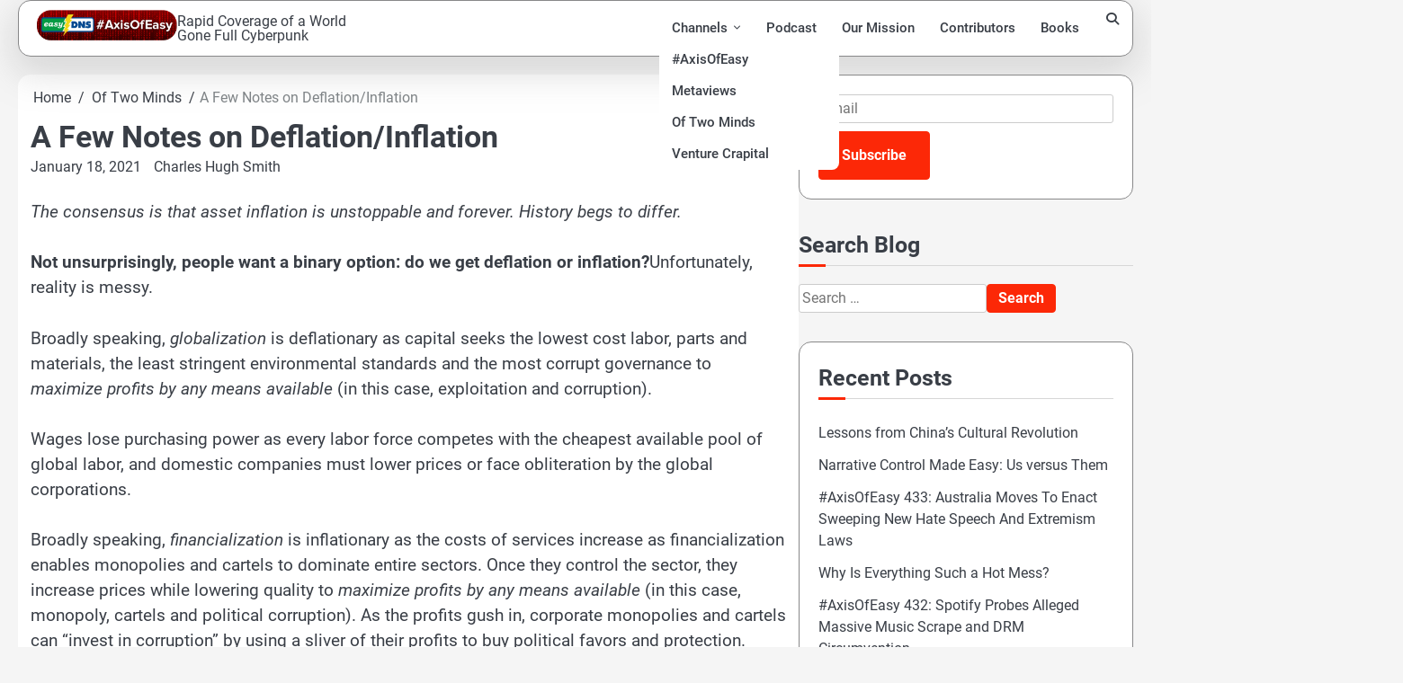

--- FILE ---
content_type: text/html; charset=UTF-8
request_url: https://axisofeasy.com/oftwominds/a-few-notes-on-deflation-inflation/
body_size: 19679
content:
<!doctype html>
<html lang="en-US" prefix="og: http://ogp.me/ns# fb: http://ogp.me/ns/fb#">
<head>
	<meta charset="UTF-8">
	<meta name="viewport" content="width=device-width, initial-scale=1">
	<link rel="profile" href="https://gmpg.org/xfn/11">

			<script type="text/javascript">
			window.flatStyles = window.flatStyles || ''

			window.lightspeedOptimizeStylesheet = function () {
				const currentStylesheet = document.querySelector( '.tcb-lightspeed-style:not([data-ls-optimized])' )

				if ( currentStylesheet ) {
					try {
						if ( currentStylesheet.sheet && currentStylesheet.sheet.cssRules ) {
							if ( window.flatStyles ) {
								if ( this.optimizing ) {
									setTimeout( window.lightspeedOptimizeStylesheet.bind( this ), 24 )
								} else {
									this.optimizing = true;

									let rulesIndex = 0;

									while ( rulesIndex < currentStylesheet.sheet.cssRules.length ) {
										const rule = currentStylesheet.sheet.cssRules[ rulesIndex ]
										/* remove rules that already exist in the page */
										if ( rule.type === CSSRule.STYLE_RULE && window.flatStyles.includes( `${rule.selectorText}{` ) ) {
											currentStylesheet.sheet.deleteRule( rulesIndex )
										} else {
											rulesIndex ++
										}
									}
									/* optimize, mark it such, move to the next file, append the styles we have until now */
									currentStylesheet.setAttribute( 'data-ls-optimized', '1' )

									window.flatStyles += currentStylesheet.innerHTML

									this.optimizing = false
								}
							} else {
								window.flatStyles = currentStylesheet.innerHTML
								currentStylesheet.setAttribute( 'data-ls-optimized', '1' )
							}
						}
					} catch ( error ) {
						console.warn( error )
					}

					if ( currentStylesheet.parentElement.tagName !== 'HEAD' ) {
						/* always make sure that those styles end up in the head */
						const stylesheetID = currentStylesheet.id;
						/**
						 * make sure that there is only one copy of the css
						 * e.g display CSS
						 */
						if ( ( ! stylesheetID || ( stylesheetID && ! document.querySelector( `head #${stylesheetID}` ) ) ) ) {
							document.head.prepend( currentStylesheet )
						} else {
							currentStylesheet.remove();
						}
					}
				}
			}

			window.lightspeedOptimizeFlat = function ( styleSheetElement ) {
				if ( document.querySelectorAll( 'link[href*="thrive_flat.css"]' ).length > 1 ) {
					/* disable this flat if we already have one */
					styleSheetElement.setAttribute( 'disabled', true )
				} else {
					/* if this is the first one, make sure he's in head */
					if ( styleSheetElement.parentElement.tagName !== 'HEAD' ) {
						document.head.append( styleSheetElement )
					}
				}
			}
		</script>
		<link media="all" href="https://axisofeasy.com/wp-content/cache/autoptimize/css/autoptimize_a0fef0bfe4903cf8263ac3e66e812c57.css" rel="stylesheet"><link media="screen" href="https://axisofeasy.com/wp-content/cache/autoptimize/css/autoptimize_b7b4c0e8460625b94d4d16bee0e76142.css" rel="stylesheet"><title>A Few Notes on Deflation/Inflation - </title>
<meta name="dc.title" content="A Few Notes on Deflation/Inflation - ">
<meta name="dc.description" content="The consensus is that asset inflation is unstoppable and forever. History begs to differ. Not unsurprisingly, people want a binary option: do we get deflation or inflation? Unfortunately, reality is messy. Broadly speaking, globalization is deflationary as capital seeks the lowest cost labor, parts and materials, the least stringent environmental&hellip;">
<meta name="dc.relation" content="https://axisofeasy.com/oftwominds/a-few-notes-on-deflation-inflation/">
<meta name="dc.source" content="https://axisofeasy.com/">
<meta name="dc.language" content="en_US">
<meta name="description" content="The consensus is that asset inflation is unstoppable and forever. History begs to differ. Not unsurprisingly, people want a binary option: do we get deflation or inflation? Unfortunately, reality is messy. Broadly speaking, globalization is deflationary as capital seeks the lowest cost labor, parts and materials, the least stringent environmental&hellip;">
<meta name="robots" content="index, follow, max-snippet:-1, max-image-preview:large, max-video-preview:-1">
<link rel="canonical" href="https://axisofeasy.com/oftwominds/a-few-notes-on-deflation-inflation/">
<meta property="og:url" content="https://axisofeasy.com/oftwominds/a-few-notes-on-deflation-inflation/">
<meta property="og:locale" content="en_US">
<meta property="og:type" content="article">
<meta property="article:author" content="">
<meta property="article:publisher" content="">
<meta property="article:section" content="Of Two Minds">
<meta property="og:title" content="A Few Notes on Deflation/Inflation - ">
<meta property="og:description" content="The consensus is that asset inflation is unstoppable and forever. History begs to differ. Not unsurprisingly, people want a binary option: do we get deflation or inflation? Unfortunately, reality is messy. Broadly speaking, globalization is deflationary as capital seeks the lowest cost labor, parts and materials, the least stringent environmental&hellip;">
<meta property="fb:pages" content="">
<meta property="fb:admins" content="">
<meta property="fb:app_id" content="">
<meta name="twitter:card" content="summary">
<meta name="twitter:site" content="">
<meta name="twitter:creator" content="">
<meta name="twitter:title" content="A Few Notes on Deflation/Inflation - ">
<meta name="twitter:description" content="The consensus is that asset inflation is unstoppable and forever. History begs to differ. Not unsurprisingly, people want a binary option: do we get deflation or inflation? Unfortunately, reality is messy. Broadly speaking, globalization is deflationary as capital seeks the lowest cost labor, parts and materials, the least stringent environmental&hellip;">
<link rel='dns-prefetch' href='//platform-api.sharethis.com' />
<link rel='dns-prefetch' href='//www.google.com' />
<link rel="alternate" type="application/rss+xml" title=" &raquo; Feed" href="https://axisofeasy.com/feed/" />
<link rel="alternate" type="application/rss+xml" title=" &raquo; Comments Feed" href="https://axisofeasy.com/comments/feed/" />
<link rel="alternate" type="application/rss+xml" title=" &raquo; A Few Notes on Deflation/Inflation Comments Feed" href="https://axisofeasy.com/oftwominds/a-few-notes-on-deflation-inflation/feed/" />
		<!-- This site uses the Google Analytics by MonsterInsights plugin v9.11.1 - Using Analytics tracking - https://www.monsterinsights.com/ -->
							<script src="//www.googletagmanager.com/gtag/js?id=G-1JKGR1YHER"  data-cfasync="false" data-wpfc-render="false" async></script>
			<script data-cfasync="false" data-wpfc-render="false">
				var mi_version = '9.11.1';
				var mi_track_user = true;
				var mi_no_track_reason = '';
								var MonsterInsightsDefaultLocations = {"page_location":"https:\/\/axisofeasy.com\/oftwominds\/a-few-notes-on-deflation-inflation\/"};
								if ( typeof MonsterInsightsPrivacyGuardFilter === 'function' ) {
					var MonsterInsightsLocations = (typeof MonsterInsightsExcludeQuery === 'object') ? MonsterInsightsPrivacyGuardFilter( MonsterInsightsExcludeQuery ) : MonsterInsightsPrivacyGuardFilter( MonsterInsightsDefaultLocations );
				} else {
					var MonsterInsightsLocations = (typeof MonsterInsightsExcludeQuery === 'object') ? MonsterInsightsExcludeQuery : MonsterInsightsDefaultLocations;
				}

								var disableStrs = [
										'ga-disable-G-1JKGR1YHER',
									];

				/* Function to detect opted out users */
				function __gtagTrackerIsOptedOut() {
					for (var index = 0; index < disableStrs.length; index++) {
						if (document.cookie.indexOf(disableStrs[index] + '=true') > -1) {
							return true;
						}
					}

					return false;
				}

				/* Disable tracking if the opt-out cookie exists. */
				if (__gtagTrackerIsOptedOut()) {
					for (var index = 0; index < disableStrs.length; index++) {
						window[disableStrs[index]] = true;
					}
				}

				/* Opt-out function */
				function __gtagTrackerOptout() {
					for (var index = 0; index < disableStrs.length; index++) {
						document.cookie = disableStrs[index] + '=true; expires=Thu, 31 Dec 2099 23:59:59 UTC; path=/';
						window[disableStrs[index]] = true;
					}
				}

				if ('undefined' === typeof gaOptout) {
					function gaOptout() {
						__gtagTrackerOptout();
					}
				}
								window.dataLayer = window.dataLayer || [];

				window.MonsterInsightsDualTracker = {
					helpers: {},
					trackers: {},
				};
				if (mi_track_user) {
					function __gtagDataLayer() {
						dataLayer.push(arguments);
					}

					function __gtagTracker(type, name, parameters) {
						if (!parameters) {
							parameters = {};
						}

						if (parameters.send_to) {
							__gtagDataLayer.apply(null, arguments);
							return;
						}

						if (type === 'event') {
														parameters.send_to = monsterinsights_frontend.v4_id;
							var hookName = name;
							if (typeof parameters['event_category'] !== 'undefined') {
								hookName = parameters['event_category'] + ':' + name;
							}

							if (typeof MonsterInsightsDualTracker.trackers[hookName] !== 'undefined') {
								MonsterInsightsDualTracker.trackers[hookName](parameters);
							} else {
								__gtagDataLayer('event', name, parameters);
							}
							
						} else {
							__gtagDataLayer.apply(null, arguments);
						}
					}

					__gtagTracker('js', new Date());
					__gtagTracker('set', {
						'developer_id.dZGIzZG': true,
											});
					if ( MonsterInsightsLocations.page_location ) {
						__gtagTracker('set', MonsterInsightsLocations);
					}
										__gtagTracker('config', 'G-1JKGR1YHER', {"forceSSL":"true","link_attribution":"true"} );
										window.gtag = __gtagTracker;										(function () {
						/* https://developers.google.com/analytics/devguides/collection/analyticsjs/ */
						/* ga and __gaTracker compatibility shim. */
						var noopfn = function () {
							return null;
						};
						var newtracker = function () {
							return new Tracker();
						};
						var Tracker = function () {
							return null;
						};
						var p = Tracker.prototype;
						p.get = noopfn;
						p.set = noopfn;
						p.send = function () {
							var args = Array.prototype.slice.call(arguments);
							args.unshift('send');
							__gaTracker.apply(null, args);
						};
						var __gaTracker = function () {
							var len = arguments.length;
							if (len === 0) {
								return;
							}
							var f = arguments[len - 1];
							if (typeof f !== 'object' || f === null || typeof f.hitCallback !== 'function') {
								if ('send' === arguments[0]) {
									var hitConverted, hitObject = false, action;
									if ('event' === arguments[1]) {
										if ('undefined' !== typeof arguments[3]) {
											hitObject = {
												'eventAction': arguments[3],
												'eventCategory': arguments[2],
												'eventLabel': arguments[4],
												'value': arguments[5] ? arguments[5] : 1,
											}
										}
									}
									if ('pageview' === arguments[1]) {
										if ('undefined' !== typeof arguments[2]) {
											hitObject = {
												'eventAction': 'page_view',
												'page_path': arguments[2],
											}
										}
									}
									if (typeof arguments[2] === 'object') {
										hitObject = arguments[2];
									}
									if (typeof arguments[5] === 'object') {
										Object.assign(hitObject, arguments[5]);
									}
									if ('undefined' !== typeof arguments[1].hitType) {
										hitObject = arguments[1];
										if ('pageview' === hitObject.hitType) {
											hitObject.eventAction = 'page_view';
										}
									}
									if (hitObject) {
										action = 'timing' === arguments[1].hitType ? 'timing_complete' : hitObject.eventAction;
										hitConverted = mapArgs(hitObject);
										__gtagTracker('event', action, hitConverted);
									}
								}
								return;
							}

							function mapArgs(args) {
								var arg, hit = {};
								var gaMap = {
									'eventCategory': 'event_category',
									'eventAction': 'event_action',
									'eventLabel': 'event_label',
									'eventValue': 'event_value',
									'nonInteraction': 'non_interaction',
									'timingCategory': 'event_category',
									'timingVar': 'name',
									'timingValue': 'value',
									'timingLabel': 'event_label',
									'page': 'page_path',
									'location': 'page_location',
									'title': 'page_title',
									'referrer' : 'page_referrer',
								};
								for (arg in args) {
																		if (!(!args.hasOwnProperty(arg) || !gaMap.hasOwnProperty(arg))) {
										hit[gaMap[arg]] = args[arg];
									} else {
										hit[arg] = args[arg];
									}
								}
								return hit;
							}

							try {
								f.hitCallback();
							} catch (ex) {
							}
						};
						__gaTracker.create = newtracker;
						__gaTracker.getByName = newtracker;
						__gaTracker.getAll = function () {
							return [];
						};
						__gaTracker.remove = noopfn;
						__gaTracker.loaded = true;
						window['__gaTracker'] = __gaTracker;
					})();
									} else {
										console.log("");
					(function () {
						function __gtagTracker() {
							return null;
						}

						window['__gtagTracker'] = __gtagTracker;
						window['gtag'] = __gtagTracker;
					})();
									}
			</script>
							<!-- / Google Analytics by MonsterInsights -->
		


































<script data-cfasync="false" data-wpfc-render="false" id='monsterinsights-frontend-script-js-extra'>var monsterinsights_frontend = {"js_events_tracking":"true","download_extensions":"doc,pdf,ppt,zip,xls,docx,pptx,xlsx","inbound_paths":"[{\"path\":\"\\\/go\\\/\",\"label\":\"affiliate\"},{\"path\":\"\\\/recommend\\\/\",\"label\":\"affiliate\"}]","home_url":"https:\/\/axisofeasy.com","hash_tracking":"false","v4_id":"G-1JKGR1YHER"};</script>
<script src="https://axisofeasy.com/wp-includes/js/jquery/jquery.min.js?ver=3.7.1" id="jquery-core-js"></script>

<script src="//platform-api.sharethis.com/js/sharethis.js?ver=2.3.6#property=5e85c09401a7a10012f42120&amp;product=inline-buttons&amp;source=sharethis-share-buttons-wordpress" id="share-this-share-buttons-mu-js"></script>


<script id="wprmenu.js-js-extra">
var wprmenu = {"zooming":"","from_width":"768","push_width":"400","menu_width":"80","parent_click":"","swipe":"","enable_overlay":"1","wprmenuDemoId":""};
//# sourceURL=wprmenu.js-js-extra
</script>




<link rel="https://api.w.org/" href="https://axisofeasy.com/wp-json/" /><link rel="alternate" title="JSON" type="application/json" href="https://axisofeasy.com/wp-json/wp/v2/posts/23333" /><link rel="EditURI" type="application/rsd+xml" title="RSD" href="https://axisofeasy.com/xmlrpc.php?rsd" />
<meta name="generator" content="WordPress 6.9" />
<meta name="generator" content="Seriously Simple Podcasting 3.14.2" />
<link rel='shortlink' href='https://axisofeasy.com/?p=23333' />
<!-- Matomo -->
<script type="text/javascript">
  var _paq = window._paq || [];
  /* tracker methods like "setCustomDimension" should be called before "trackPageView" */
  _paq.push(["setDocumentTitle", document.domain + "/" + document.title]);
  _paq.push(["setCookieDomain", "*.axisofeasy.com"]);
  _paq.push(["setDomains", ["*.axisofeasy.com"]]);
  _paq.push(['trackPageView']);
  _paq.push(['enableLinkTracking']);
  (function() {
    var u="https://matomo.easydns.com/";
    _paq.push(['setTrackerUrl', u+'matomo.php']);
    _paq.push(['setSiteId', '2']);
    var d=document, g=d.createElement('script'), s=d.getElementsByTagName('script')[0];
    g.type='text/javascript'; g.async=true; g.defer=true; g.src=u+'matomo.js'; s.parentNode.insertBefore(g,s);
  })();
</script>
<noscript><p><img src="https://matomo.easydns.com/matomo.php?idsite=2&rec=1" style="border:0;" alt="" /></p></noscript>
<!-- End Matomo Code -->
<link rel="alternate" type="application/rss+xml" title="Podcast RSS feed" href="https://axisofeasy.com/feed/podcast" />

	<script type="text/javascript" >
		function wpmautic_send(){
			if ('undefined' === typeof mt) {
				if (console !== undefined) {
					console.warn('WPMautic: mt not defined. Did you load mtc.js ?');
				}
				return false;
			}
			// Add the mt('send', 'pageview') script with optional tracking attributes.
			mt('send', 'pageview');
		}

		</script>
	<!-- Analytics by WP Statistics - https://wp-statistics.com -->
<link rel="pingback" href="https://axisofeasy.com/xmlrpc.php">

<!-- Clicky Web Analytics - https://clicky.com, WordPress Plugin by Yoast - https://yoast.com/wordpress/plugins/clicky/ --><script>
	
	var clicky_site_ids = clicky_site_ids || [];
	clicky_site_ids.push("101247055");
</script>
<script async src="//static.getclicky.com/js"></script><link rel="icon" href="https://axisofeasy.com/wp-content/uploads/2018/07/cropped-easydns-big-bolt-512x512-32x32.png" sizes="32x32" />
<link rel="icon" href="https://axisofeasy.com/wp-content/uploads/2018/07/cropped-easydns-big-bolt-512x512-192x192.png" sizes="192x192" />
<link rel="apple-touch-icon" href="https://axisofeasy.com/wp-content/uploads/2018/07/cropped-easydns-big-bolt-512x512-180x180.png" />
<meta name="msapplication-TileImage" content="https://axisofeasy.com/wp-content/uploads/2018/07/cropped-easydns-big-bolt-512x512-270x270.png" />
		
		
    <!-- START - Open Graph and Twitter Card Tags 3.3.8 -->
     <!-- Facebook Open Graph -->
      <meta property="og:locale" content="en_US"/>
      <meta property="og:site_name" content=""/>
      <meta property="og:title" content="A Few Notes on Deflation/Inflation"/>
      <meta property="og:url" content="https://axisofeasy.com/oftwominds/a-few-notes-on-deflation-inflation/"/>
      <meta property="og:type" content="article"/>
      <meta property="og:description" content="The consensus is that asset inflation is unstoppable and forever. History begs to differ. Not unsurprisingly, people want a binary option: do we get deflation or inflation? Unfortunately, reality is messy.  Broadly speaking, globalization is deflationary as capital seeks the lowest cost labor, parts"/>
      <meta property="og:image" content="https://www.oftwominds.com/photos2020/SPX-bubble2-20.png"/>
      <meta property="og:image:url" content="https://www.oftwominds.com/photos2020/SPX-bubble2-20.png"/>
      <meta property="og:image:secure_url" content="https://www.oftwominds.com/photos2020/SPX-bubble2-20.png"/>
      <meta property="article:published_time" content="2021-01-18T14:42:00-05:00"/>
      <meta property="article:modified_time" content="2021-01-19T05:36:52-05:00" />
      <meta property="og:updated_time" content="2021-01-19T05:36:52-05:00" />
      <meta property="article:section" content="Of Two Minds"/>
      <meta property="article:publisher" content="https://Facebook.com/EasyDNS"/>
     <!-- Google+ / Schema.org -->
     <!-- Twitter Cards -->
      <meta name="twitter:title" content="A Few Notes on Deflation/Inflation"/>
      <meta name="twitter:url" content="https://axisofeasy.com/oftwominds/a-few-notes-on-deflation-inflation/"/>
      <meta name="twitter:description" content="The consensus is that asset inflation is unstoppable and forever. History begs to differ. Not unsurprisingly, people want a binary option: do we get deflation or inflation? Unfortunately, reality is messy.  Broadly speaking, globalization is deflationary as capital seeks the lowest cost labor, parts"/>
      <meta name="twitter:image" content="https://www.oftwominds.com/photos2020/SPX-bubble2-20.png"/>
      <meta name="twitter:card" content="summary_large_image"/>
      <meta name="twitter:site" content="@AxisOfEasy"/>
     <!-- SEO -->
      <link rel="canonical" href="https://axisofeasy.com/oftwominds/a-few-notes-on-deflation-inflation/"/>
      <meta name="description" content="The consensus is that asset inflation is unstoppable and forever. History begs to differ. Not unsurprisingly, people want a binary option: do we get deflation or inflation? Unfortunately, reality is messy.  Broadly speaking, globalization is deflationary as capital seeks the lowest cost labor, parts"/>
      <meta name="publisher" content=""/>
     <!-- Misc. tags -->
     <!-- is_singular -->
    <!-- END - Open Graph and Twitter Card Tags 3.3.8 -->
        
    </head>

<body data-rsssl=1 class="wp-singular post-template-default single single-post postid-23333 single-format-standard wp-custom-logo wp-embed-responsive wp-theme-elite-blog wp-child-theme-marvel-blog fl-builder-2-10-0-5 fl-no-js light-mode right-sidebar">

		<div id="page" class="site">

		<a class="skip-link screen-reader-text" href="#primary">Skip to content</a>

		<div id="loader" class="loader-1">
			<div class="loader-container">
				<div id="preloader">
				</div>
			</div>
		</div><!-- #loader -->

		<header id="masthead" class="site-header">
			<div class="navigation-outer-wrapper">
				<div class="elite-blog-navigation">
					<div class="section-wrapper"> 
						<div class="elite-blog-navigation-container">
							<div class="site-branding">
								<div class="site-logo">
									<a href="https://axisofeasy.com/" class="custom-logo-link" rel="home"><img width="259" height="57" src="https://axisofeasy.com/wp-content/uploads/2023/11/logoaxisofeasy.png" class="custom-logo" alt="The logo banner for Axis of Easy, a podcast and weekly digest from EasyDNS" decoding="async" /></a>								</div>
								<div class="site-identity">
																			<p class="site-title"><a href="https://axisofeasy.com/" rel="home"></a></p>
																				<p class="site-description">Rapid Coverage of a World Gone Full Cyberpunk</p>
																	</div>	
							</div>
							<div class="nav-wrapper">
								<nav id="site-navigation" class="main-navigation">
									<button class="menu-toggle" aria-controls="primary-menu" aria-expanded="false">
										<span class="ham-icon"></span>
										<span class="ham-icon"></span>
										<span class="ham-icon"></span>
										<i class="fa fa-bars" aria-hidden="true"></i>
									</button>
									<div class="navigation-area">
										<div class="menu-main-top-menus-container"><ul id="primary-menu" class="menu"><li id="menu-item-19149" class="menu-item menu-item-type-post_type menu-item-object-page menu-item-has-children menu-item-19149"><a href="https://axisofeasy.com/channels/">Channels</a>
<ul class="sub-menu">
	<li id="menu-item-20661" class="menu-item menu-item-type-post_type menu-item-object-page menu-item-20661"><a href="https://axisofeasy.com/axis-of-easy/">#AxisOfEasy</a></li>
	<li id="menu-item-20660" class="menu-item menu-item-type-post_type menu-item-object-page menu-item-20660"><a href="https://axisofeasy.com/metaviews/">Metaviews</a></li>
	<li id="menu-item-21056" class="menu-item menu-item-type-post_type menu-item-object-page menu-item-21056"><a href="https://axisofeasy.com/oftwominds/">Of Two Minds</a></li>
	<li id="menu-item-21057" class="menu-item menu-item-type-post_type menu-item-object-page menu-item-21057"><a href="https://axisofeasy.com/venture-crapital/">Venture Crapital</a></li>
</ul>
</li>
<li id="menu-item-20864" class="menu-item menu-item-type-taxonomy menu-item-object-series menu-item-20864"><a href="https://axisofeasy.com/series/aoe-weekly-digest/">Podcast</a></li>
<li id="menu-item-21142" class="menu-item menu-item-type-post_type menu-item-object-page menu-item-21142"><a href="https://axisofeasy.com/about/">Our Mission</a></li>
<li id="menu-item-21009" class="menu-item menu-item-type-post_type menu-item-object-page menu-item-21009"><a href="https://axisofeasy.com/contributors/">Contributors</a></li>
<li id="menu-item-20727" class="menu-item menu-item-type-post_type menu-item-object-page menu-item-20727"><a href="https://axisofeasy.com/books/">Books</a></li>
</ul></div>									</div>
								</nav><!-- #site-navigation -->
								<div class="elite-blog-header-search">
									<div class="header-search-wrap">
										<a href="#" class="search-icon"><i class="fa fa-search" aria-hidden="true"></i></a>
										<div class="header-search-form">
											<form role="search" method="get" class="search-form" action="https://axisofeasy.com/">
				<label>
					<span class="screen-reader-text">Search for:</span>
					<input type="search" class="search-field" placeholder="Search &hellip;" value="" name="s" />
				</label>
				<input type="submit" class="search-submit" value="Search" />
			</form>										</div>
									</div>
								</div>
							</div>
						</div>
					</div>
				</div>
			</div>
			<!-- end of navigation -->
		</header><!-- #masthead -->

			<div class="elite-blog-main-wrapper">
			<div class="section-wrapper">
				<div class="elite-blog-container-wrapper">
				<main id="primary" class="site-main">

	
<article id="post-23333" class="post-23333 post type-post status-publish format-standard hentry category-oftwominds">
	<nav role="navigation" aria-label="Breadcrumbs" class="breadcrumb-trail breadcrumbs" itemprop="breadcrumb"><ul class="trail-items" itemscope itemtype="http://schema.org/BreadcrumbList"><meta name="numberOfItems" content="3" /><meta name="itemListOrder" content="Ascending" /><li itemprop="itemListElement" itemscope itemtype="http://schema.org/ListItem" class="trail-item trail-begin"><a href="https://axisofeasy.com/" rel="home" itemprop="item"><span itemprop="name">Home</span></a><meta itemprop="position" content="1" /></li><li itemprop="itemListElement" itemscope itemtype="http://schema.org/ListItem" class="trail-item"><a href="https://axisofeasy.com/category/oftwominds/" itemprop="item"><span itemprop="name">Of Two Minds</span></a><meta itemprop="position" content="2" /></li><li itemprop="itemListElement" itemscope itemtype="http://schema.org/ListItem" class="trail-item trail-end"><span itemprop="item"><span itemprop="name">A Few Notes on Deflation/Inflation</span></span><meta itemprop="position" content="3" /></li></ul></nav>			<header class="entry-header">
			<h1 class="entry-title">A Few Notes on Deflation/Inflation</h1>		</header><!-- .entry-header -->
					<div class="entry-meta">
				<span class="post-date"><a href="https://axisofeasy.com/oftwominds/a-few-notes-on-deflation-inflation/"><time class="entry-date published" datetime="2021-01-18T14:42:00-05:00">January 18, 2021</time><time class="updated" datetime="2021-01-19T05:36:52-05:00">January 19, 2021</time></a></span><span class="post-author"> <a href="https://axisofeasy.com/author/charles-hugh-smith/">Charles Hugh Smith</a></span>			</div><!-- .entry-meta -->
				
	
	<div class="entry-content">
		<div style="margin-top: 0px; margin-bottom: 0px;" class="sharethis-inline-share-buttons" ></div><p><i>The consensus is that asset inflation is unstoppable and forever. History begs to differ. </i></p>
<p><b>Not unsurprisingly, people want a binary option: do we get deflation or inflation?</b>Unfortunately, reality is messy.</p>
<p>Broadly speaking, <i>globalization</i> is deflationary as capital seeks the lowest cost labor, parts and materials, the least stringent environmental standards and the most corrupt governance to <i>maximize profits by any means available</i> (in this case, exploitation and corruption).</p>
<p>Wages lose purchasing power as every labor force competes with the cheapest available pool of global labor, and domestic companies must lower prices or face obliteration by the global corporations.</p>
<p>Broadly speaking, <i>financialization</i> is inflationary as the costs of services increase as financialization enables monopolies and cartels to dominate entire sectors. Once they control the sector, they increase prices while lowering quality to <i>maximize profits by any means available</i> (in this case, monopoly, cartels and political corruption). As the profits gush in, corporate monopolies and cartels can &#8220;invest in corruption&#8221; by using a sliver of their profits to buy political favors and protection.</p>
<p>Financialization lowers the cost of credit to corporations and financiers, giving the largest entities an unmatchable competitive advantage: they can borrow immense sums at near-zero cost and use this money (or newly issued stock) to buy competitors, insuring their monopoly won&#8217;t be challenged by either regulations (since politicos and bureaucrats have been bought off) or competitors (all bought out with &#8220;free money&#8221;.)</p>
<p><b>While many hold that <i>inflation is always a monetary phenomenon</i>, real-world scarcities are also inflationary.</b> If you were waiting in a long line at a gas station in 1973, hoping to get a tank of gas at only double the price of a month earlier, you&#8217;ll know that scarcity is absolutely marvelous at sending price soaring regardless of what&#8217;s happening with the money supply.</p>
<p>So inflation can be driven by either or both monetary and scarcity dynamics.</p>
<p><b>Enter the pandemic.</b> Needless to say, restrictions in travel and gatherings are deflationary in travel-leisure-dining sectors as airlines lower prices to compete for a shrinking pool of passengers and surviving restaurants suppress prices to attract scarce customers.</p>
<p>As millions of workers lose their jobs and depend on unemployment, the insecurity of future income weighs on overall consumption.</p>
<p><b>Lowering the cost of credit does little for these sectors while rocket-boosting speculation and financialization.</b> The monetary &#8220;solution&#8221; to deflation is always the same: lower interest rates to zero and flood the financial sector with unlimited liquidity. The resulting stock market bubble and corporate orgy of borrowing and stock issuance are predictable results of unfettered, near-infinite financialization.</p>
<p><b>But lowering the cost of credit and incentivizing monopolies and cartels to expand their control doesn&#8217;t actually help the economy.</b> Enabling rapacious monopolies and cartels is systemically inflationary, while lowering the cost and availability of credit also increases the attractiveness of automation as a means of lowering labor costs, a dynamic that is deflationary as lower wages equals lower consumption.</p>
<p>The reality is relatively few <i>gig economy</i> workers earn a middle-class income working 40 hours a week. The large-scale reduction of wage and benefit security&#8211;i.e. <b>the transition to a <i>precariat</i> work force&#8211;is highly deflationary in terms of wages and consumption, as <i>precariats</i> cannot count on future earnings being reliable or sufficient.</b></p>
<p><b>The political &#8220;solution&#8221; is Universal Basic Income (UBI) as a means of supporting consumption.</b>But supporting the consumption of essentials doesn&#8217;t magically incentivize innovation or the expansion of capacity and real-world production.</p>
<p><b>Meanwhile, the Federal Reserve will continue giving unlimited &#8220;free money&#8221; to corporations and financiers to increase the concentration of financial and political power in the hands of the few at the expense of the many.</b> This fuels the dominance of corporations and financiers and increases the risks of monetary over-reach, which introduces the potential for a <i>non-linear</i> sudden and unpredictable explosion of monetary-driven inflation.</p>
<p><b>All of this sets the stage for both monetary and scarcity inflation.</b> Monopolies and cartels are free to exploit their stranglehold on the nation by jacking up prices and reducing quality (while the bought-and-paid-for political class theatrically wrings their hands while skimming millions in campaign contributions). This is rabidly inflationary.</p>
<p>Since there are few incentives to expand real-world capacity and production, this sets the stage for scarcities in essentials and non-essentials alike. With <i>Peak Globalization</i> in the rearview mirror, the deflationary forces of globalization are ebbing.</p>
<p><b>The fly in the ointment is <i>speculative bubbles always pop</i></b>. All the inflation in the system has flowed into excessive speculation, which has inflated unprecedented bubbles across most asset classes. When these all pop, the results are deflationary as <i>the wealth effect</i>reverses and over-leveraged corporations default and/or go bankrupt.</p>
<p>I marked up this chart of the S&amp;P 500 about a year ago, and since then the market crashed and then soared to new highs (SPX 3,826). The basic message here is <i>extremes get more extreme</i> until the rocket runs out of fuel&#8211;something the consensus now claims is &#8220;impossible.&#8221; The consensus is that asset inflation is unstoppable and forever. History begs to differ.</p>
<p><img decoding="async" class="wide" src="https://www.oftwominds.com/photos2020/SPX-bubble2-20.png" align="center" border="0" /></p>
<p><i><b>If you found value in this content, please join me in seeking solutions by <a href="https://www.patreon.com/charleshughsmith">becoming a $1/month patron of my work via patreon.com</a></b>.</i></p>
<p><b><i>My new book is available!</i></b><a href="https://www.amazon.com/gp/product/B08HJWR4VC/ref=as_li_tl?ie=UTF8&amp;camp=1789&amp;creative=9325&amp;creativeASIN=B08HJWR4VC&amp;linkCode=as2&amp;tag=charleshughsm-20&amp;linkId=d59f979f9ce8528a4e1fb991b155758f"><i>A Hacker&#8217;s Teleology: Sharing the Wealth of Our Shrinking Planet</i></a> 20% and 15% discounts (Kindle $7, print $17, <a href="https://www.amazon.com/gp/product/B08PQ4FYPV/ref=as_li_tl?ie=UTF8&amp;camp=1789&amp;creative=9325&amp;creativeASIN=B08PQ4FYPV&amp;linkCode=as2&amp;tag=charleshughsm-20&amp;linkId=39f4ad82c7b1a6c6a6044daa3b6790bd"><b>audiobook now available</b></a> $17.46)</p>
<p><a href="https://www.oftwominds.com/AHT-sample2.pdf"><i>Read excerpts of the book for free (PDF).</i></a></p>
<p><a href="https://www.oftwominds.com/hackers-teleology.html">The Story Behind the Book and the Introduction</a>.</p>
<p><i><b>Recent Podcasts:</b></i></p>
<p><a href="https://axisofeasy.com/podcast/salon-35-the-problem-is-that-nobody-knows-what-kuleana-means/">Salon #35: The problem is that nobody knows what &#8220;Kuleana&#8221; means</a> (58 minutes)</p>
<p><i><a href="https://www.oftwominds.com/pandemic-posts2020.html"><b>My COVID-19 Pandemic Posts</b></a></i></p>
<p><i><b>My recent books:</b></i></p>
<p><i><a href="https://www.amazon.com/gp/product/B08HJWR4VC/ref=as_li_tl?ie=UTF8&amp;camp=1789&amp;creative=9325&amp;creativeASIN=B08HJWR4VC&amp;linkCode=as2&amp;tag=charleshughsm-20&amp;linkId=000dd63f47205f26b52a959cb4769242">A Hacker&#8217;s Teleology: Sharing the Wealth of Our Shrinking Planet</a> (Kindle $8.95, print $20, <a href="https://www.amazon.com/gp/product/B08PQ4FYPV/ref=as_li_tl?ie=UTF8&amp;camp=1789&amp;creative=9325&amp;creativeASIN=B08PQ4FYPV&amp;linkCode=as2&amp;tag=charleshughsm-20&amp;linkId=39f4ad82c7b1a6c6a6044daa3b6790bd">audiobook</a> $17.46) <a href="https://www.oftwominds.com/AHT-sample2.pdf"><i>Read the first section for free (PDF)</i></a>.</i></p>
<p><a href="https://www.amazon.com/gp/product/B082VLQBQ3/ref=as_li_tl?ie=UTF8&amp;camp=1789&amp;creative=9325&amp;creativeASIN=B082VLQBQ3&amp;linkCode=as2&amp;tag=charleshughsm-20&amp;linkId=87deea89ddfe8dbf52738aebbf7f7ef4">Will You Be Richer or Poorer?: Profit, Power, and AI in a Traumatized World</a><br />
(Kindle $5, print $10, audiobook) <a href="https://www.oftwominds.com/Richer-Poorer-sample.pdf"><i>Read the first section for free (PDF)</i></a>.</p>
<p><i><a href="https://www.amazon.com/gp/product/B07KMKWQWZ/ref=as_li_tl?ie=UTF8&amp;camp=1789&amp;creative=9325&amp;creativeASIN=B07KMKWQWZ&amp;linkCode=as2&amp;tag=charleshughsm-20&amp;linkId=c75aa078c89424fde33f09985292e73a">Pathfinding our Destiny: Preventing the Final Fall of Our Democratic Republic</a>($5 (Kindle), $10 (print), (<a href="https://www.amazon.com/gp/product/B07MH3LR64/ref=as_li_tl?ie=UTF8&amp;camp=1789&amp;creative=9325&amp;creativeASIN=B07MH3LR64&amp;linkCode=as2&amp;tag=charleshughsm-20&amp;linkId=afb78438bd34d85bff7cb38f76456985">audiobook</a>): <a href="https://www.oftwominds.com/Pathfinding-Our-Destiny-sample2.pdf"><i>Read the first section for free (PDF)</i></a>.</i></p>
<p><i><a href="https://www.amazon.com/gp/product/B07G7R9Y9B/ref=as_li_tl?ie=UTF8&amp;camp=1789&amp;creative=9325&amp;creativeASIN=B07G7R9Y9B&amp;linkCode=as2&amp;tag=charleshughsm-20&amp;linkId=f2eedd137f2f10768d49846b931e6f21">The Adventures of the Consulting Philosopher: The Disappearance of Drake</a>$1.29 (Kindle), $8.95 (print); <a href="https://www.oftwominds.com/TCP-sample2.pdf">read the first chapters for free (PDF)</a></i></p>
<p><i><a href="https://www.amazon.com/gp/product/B077S8PJ5Y/ref=as_li_tl?ie=UTF8&amp;camp=1789&amp;creative=9325&amp;creativeASIN=B077S8PJ5Y&amp;linkCode=as2&amp;tag=charleshughsm-20&amp;linkId=d3a935e067cb9a216e52fce67fa627b6">Money and Work Unchained</a> $6.95 (Kindle), $15 (print)</i><a href="https://www.oftwominds.com/Money-Work-free.pdf"><i>Read the first section for free (PDF).</i></a></p>
<p><i><a href="https://www.patreon.com/charleshughsmith">Become a $1/month patron of my work via patreon.com</a>.</i></p>
<hr width="500" />
<p><i>NOTE: Contributions/subscriptions are acknowledged in the order received. Your name and email remain confidential and will not be given to any other individual, company or agency.</i></p>
<table border="0" width="540" cellspacing="0" cellpadding="5">
<tbody>
<tr>
<td align="left" valign="top" bgcolor="#C8D7E1" width="230"><b><i>Thank you, Jan K. ($50), for your magnificently generous contribution to this site &#8212; I am greatly honored by your support and readership.</i></b></td>
<td align="left" valign="top" bgcolor="white" width="50"></td>
<td align="left" valign="top" bgcolor="#C8D7E1" width="230"><b><i>Thank you, Curt H. ($5/month), for your splendidly generous pledge to this site &#8212; I am greatly honored by your support and readership.</i></b></td>
</tr>
</tbody>
</table>
<div class="blogger-post-footer">Go to my main site at www.oftwominds.com/blog.html<br />
for the full posts and archives.</div>
<p><img decoding="async" src="https://feeds.feedburner.com/~r/google/RzFQ/~4/Prc2Ep1Giv0" alt="" width="1" height="1" /></p>
<div style="margin-top: 0px; margin-bottom: 0px;" class="sharethis-inline-share-buttons" ></div>	</div><!-- .entry-content -->

	<footer class="entry-footer">
		<span class="cat-links"><a href="https://axisofeasy.com/category/oftwominds/" rel="category tag">Of Two Minds</a></span>	</footer><!-- .entry-footer -->
</article><!-- #post-23333 -->

	<nav class="navigation post-navigation" aria-label="Posts">
		<h2 class="screen-reader-text">Post navigation</h2>
		<div class="nav-links"><div class="nav-previous"><a href="https://axisofeasy.com/metaviews/discord-as-community-and-social-infrastructure/" rel="prev"><span class="nav-title">Discord as community and social infrastructure</span></a></div><div class="nav-next"><a href="https://axisofeasy.com/aoe/axisofeasy-179-coalition-of-cancelholics-sues-apple-to-deplatform-telegram/" rel="next"><span class="nav-title">#AxisOfEasy 179:  Coalition Of Cancelholics Sues Apple To Deplatform Telegram</span></a></div></div>
	</nav>				<div class="related-posts">
					<h2>Related Posts</h2>
					<div class="row">
													<div>
								<article id="post-21936" class="post-21936 post type-post status-publish format-standard hentry category-oftwominds">
																		<div class="post-text">
										<header class="entry-header">
											<h5 class="entry-title"><a href="https://axisofeasy.com/oftwominds/the-new-normal-extremes-of-neofeudalism-incompetence-authoritarianism-and-relocalization/" rel="bookmark">The New Normal: Extremes of Neofeudalism, Incompetence, Authoritarianism and Relocalization</a></h5>										</header><!-- .entry-header -->
										<div class="entry-content">
											<p>The pendulum swung to an extreme of globalization, financialization, centralization and monopoly, all of which created extreme systemic fragility.Here&#8217;s what to expect in the rapidly evolving New Normal:&nbsp;extremes become even more extreme as the st&#8230;</p>
										</div><!-- .entry-content -->
									</div>
								</article>
							</div>
														<div>
								<article id="post-32915" class="post-32915 post type-post status-publish format-standard hentry category-oftwominds">
																		<div class="post-text">
										<header class="entry-header">
											<h5 class="entry-title"><a href="https://axisofeasy.com/oftwominds/the-good-news-is-people-are-realizing-were-on-our-own/" rel="bookmark">The Good News Is People Are Realizing We&#8217;re On Our Own</a></h5>										</header><!-- .entry-header -->
										<div class="entry-content">
											<p>We no longer care who&#8217;s behind the curtain because we&#8217;re in charge of our own lives now.</p>
										</div><!-- .entry-content -->
									</div>
								</article>
							</div>
														<div>
								<article id="post-27544" class="post-27544 post type-post status-publish format-standard hentry category-oftwominds">
																		<div class="post-text">
										<header class="entry-header">
											<h5 class="entry-title"><a href="https://axisofeasy.com/oftwominds/the-mystery-of-ufos-uaps-solved/" rel="bookmark">The Mystery of UFOs/UAPs: Solved</a></h5>										</header><!-- .entry-header -->
										<div class="entry-content">
											<p>Imagine the immensity of their disappointment in discovering Earth offers few opportunities for trade or investment.<br />
New research has finally solved the mystery of why UFOs/UAPs (Unidentified Aerial Phenomena) have been visiting Earth since the late 1940s.</p>
										</div><!-- .entry-content -->
									</div>
								</article>
							</div>
												</div>
				</div>
				
<div id="comments" class="comments-area">

		<div id="respond" class="comment-respond">
		<h3 id="reply-title" class="comment-reply-title">Leave a Reply <small><a rel="nofollow" id="cancel-comment-reply-link" href="/oftwominds/a-few-notes-on-deflation-inflation/#respond" style="display:none;">Cancel reply</a></small></h3><form action="https://axisofeasy.com/wp-comments-post.php" method="post" id="commentform" class="comment-form"><p class="comment-notes"><span id="email-notes">Your email address will not be published.</span> <span class="required-field-message">Required fields are marked <span class="required">*</span></span></p><p class="comment-form-comment"><label for="comment">Comment <span class="required">*</span></label> <textarea id="comment" name="comment" cols="45" rows="8" maxlength="65525" required></textarea></p><p class="comment-form-author"><label for="author">Name <span class="required">*</span></label> <input id="author" name="author" type="text" value="" size="30" maxlength="245" autocomplete="name" required /></p>
<p class="comment-form-email"><label for="email">Email <span class="required">*</span></label> <input id="email" name="email" type="email" value="" size="30" maxlength="100" aria-describedby="email-notes" autocomplete="email" required /></p>
<p class="comment-form-url"><label for="url">Website</label> <input id="url" name="url" type="url" value="" size="30" maxlength="200" autocomplete="url" /></p>
<p class="form-submit"><input name="submit" type="submit" id="submit" class="submit" value="Post Comment" /> <input type='hidden' name='comment_post_ID' value='23333' id='comment_post_ID' />
<input type='hidden' name='comment_parent' id='comment_parent' value='0' />
</p><p style="display: none;"><input type="hidden" id="akismet_comment_nonce" name="akismet_comment_nonce" value="e7c7ea09e4" /></p><p style="display: none !important;" class="akismet-fields-container" data-prefix="ak_"><label>&#916;<textarea name="ak_hp_textarea" cols="45" rows="8" maxlength="100"></textarea></label><input type="hidden" id="ak_js_1" name="ak_js" value="39"/><script>document.getElementById( "ak_js_1" ).setAttribute( "value", ( new Date() ).getTime() );</script></p></form>	</div><!-- #respond -->
	
</div><!-- #comments -->

</main><!-- #main -->


<aside id="secondary" class="widget-area">
	<section id="email-subscribers-form-2" class="widget widget_email-subscribers-form"><div class="emaillist" id="es_form_f1-n1"><form action="/oftwominds/a-few-notes-on-deflation-inflation/#es_form_f1-n1" method="post" class="es_subscription_form es_shortcode_form  es_ajax_subscription_form" id="es_subscription_form_69735d9b49f5c" data-source="ig-es" data-form-id="1"><div class="es-field-wrap ig-es-form-field"><label class="es-field-label"><input class="es_required_field es_txt_email ig_es_form_field_email ig-es-form-input" type="email" name="esfpx_email" value="" placeholder="Email" required="required" /></label></div><input type="hidden" name="esfpx_lists[]" value="c2a2c9860ffe" /><input type="hidden" name="esfpx_form_id" value="1" /><input type="hidden" name="es" value="subscribe" />
			<input type="hidden" name="esfpx_es_form_identifier" value="f1-n1" />
			<input type="hidden" name="esfpx_es_email_page" value="23333" />
			<input type="hidden" name="esfpx_es_email_page_url" value="https://axisofeasy.com/oftwominds/a-few-notes-on-deflation-inflation/" />
			<input type="hidden" name="esfpx_status" value="Unconfirmed" />
			<input type="hidden" name="esfpx_es-subscribe" id="es-subscribe-69735d9b49f5c" value="d3bfff726f" />
			<label style="position:absolute;top:-99999px;left:-99999px;z-index:-99;" aria-hidden="true"><span hidden>Please leave this field empty.</span><input type="email" name="esfpx_es_hp_email" class="es_required_field" tabindex="-1" autocomplete="-1" value="" /></label><input type="submit" name="submit" class="es_subscription_form_submit es_submit_button es_textbox_button" id="es_subscription_form_submit_69735d9b49f5c" value="Subscribe" /><span class="es_spinner_image" id="spinner-image"><img src="https://axisofeasy.com/wp-content/plugins/email-subscribers/lite/public/images/spinner.gif" alt="Loading" /></span></form><span class="es_subscription_message " id="es_subscription_message_69735d9b49f5c" role="alert" aria-live="assertive"></span></div></section><section id="search-2" class="widget widget_search"><h2 class="widget-title">Search Blog</h2><form role="search" method="get" class="search-form" action="https://axisofeasy.com/">
				<label>
					<span class="screen-reader-text">Search for:</span>
					<input type="search" class="search-field" placeholder="Search &hellip;" value="" name="s" />
				</label>
				<input type="submit" class="search-submit" value="Search" />
			</form></section>
		<section id="recent-posts-2" class="widget widget_recent_entries">
		<h2 class="widget-title">Recent Posts</h2>
		<ul>
											<li>
					<a href="https://axisofeasy.com/oftwominds/lessons-from-chinas-cultural-revolution/">Lessons from China&#8217;s Cultural Revolution</a>
									</li>
											<li>
					<a href="https://axisofeasy.com/oftwominds/narrative-control-made-easy-us-versus-them/">Narrative Control Made Easy: Us versus Them</a>
									</li>
											<li>
					<a href="https://axisofeasy.com/aoe/axisofeasy-433-australia-moves-to-enact-sweeping-new-hate-speech-and-extremism-laws/">#AxisOfEasy 433: Australia Moves To Enact Sweeping New Hate Speech And Extremism Laws</a>
									</li>
											<li>
					<a href="https://axisofeasy.com/oftwominds/why-is-everything-such-a-hot-mess/">Why Is Everything Such a Hot Mess?</a>
									</li>
											<li>
					<a href="https://axisofeasy.com/aoe/axisofeasy-432-spotify-probes-alleged-massive-music-scrape-and-drm-circumvention/">#AxisOfEasy 432: Spotify Probes Alleged Massive Music Scrape and DRM Circumvention</a>
									</li>
											<li>
					<a href="https://axisofeasy.com/oftwominds/the-perverse-incentives-dominating-our-lives/">The Perverse Incentives Dominating Our Lives</a>
									</li>
											<li>
					<a href="https://axisofeasy.com/oftwominds/we-can-discern-cycles-and-waves-but-not-the-outcomes/">We Can Discern Cycles and Waves, But Not the Outcomes</a>
									</li>
					</ul>

		</section><section id="custom_html-7" class="widget_text widget widget_custom_html"><div class="textwidget custom-html-widget"><b><small>#AxisOfEasy is brought to you by....</small></b>
<a href="https://easydns.com/?V=axisofeasy">
<img src="https://axisofeasy.com/wp-content/uploads/2020/07/easydns_banner_header_tehno-aoe-side.jpeg" alt='easyDNS'></a>
<center><b><small>Power & Freedom&trade; since 1998</small></b></center>

<a href="https://cronly.app" title="Cron job monitoring and cron scheduler by Cronly">
<img src="https://axisofeasy.com/wp-content/uploads/2024/02/Cronly_Monitor-cronjobs-sq.jpg">
</a>

<a target="_blank" href="https://amzn.to/3cMVJer" rel="noopener">
<img src="https://axisofeasy.com/wp-content/uploads/2023/11/aht.jpg" width="200"></a></div></section><section id="categories-2" class="widget widget_categories"><h2 class="widget-title">Categories</h2>
			<ul>
					<li class="cat-item cat-item-279"><a href="https://axisofeasy.com/category/aoe/">#AxisOfEasy</a>
</li>
	<li class="cat-item cat-item-3461"><a href="https://axisofeasy.com/category/ai-identity-autonomy/">AI, Identity, &amp; Autonomy</a>
</li>
	<li class="cat-item cat-item-3460"><a href="https://axisofeasy.com/category/alt-ctrl-history/">Alt-Ctrl History</a>
</li>
	<li class="cat-item cat-item-3463"><a href="https://axisofeasy.com/category/building-resilient-decentralized-businesses/">Building Resilient De-Centralized Businesses</a>
</li>
	<li class="cat-item cat-item-2317"><a href="https://axisofeasy.com/category/cybersecurity/">Cybersecurity</a>
</li>
	<li class="cat-item cat-item-2382"><a href="https://axisofeasy.com/category/freedomtech/">FreedomTech</a>
</li>
	<li class="cat-item cat-item-2358"><a href="https://axisofeasy.com/category/freespeech/">FreeSpeech</a>
</li>
	<li class="cat-item cat-item-3462"><a href="https://axisofeasy.com/category/infrastructure-cities-and-control/">Infrastructure, Cities, and Control</a>
</li>
	<li class="cat-item cat-item-3929"><a href="https://axisofeasy.com/category/leveraging-ai-and-llms/">Leveraging AI and LLMs</a>
</li>
	<li class="cat-item cat-item-395"><a href="https://axisofeasy.com/category/metaviews/">Metaviews</a>
</li>
	<li class="cat-item cat-item-478"><a href="https://axisofeasy.com/category/oftwominds/">Of Two Minds</a>
</li>
	<li class="cat-item cat-item-480"><a href="https://axisofeasy.com/category/venture-crapital/">Venture Crapital</a>
</li>
			</ul>

			</section></aside><!-- #secondary -->
</div>
</div>
</div>
	
<!-- start of footer -->
<footer class="site-footer">
	<div class="section-wrapper">
				<div class="elite-blog-bottom-footer">
						<div class="bottom-footer-content no-social-menu">
					<p>Copyright &copy; 2026 <a href="https://axisofeasy.com/"></a> | Marvel Blog&nbsp;by&nbsp;<a target="_blank" href="https://ascendoor.com/">Ascendoor</a> | Powered by <a href="https://wordpress.org/" target="_blank">WordPress</a>. </p>					
					<div class="header-social-icon">
					<div class="header-social-icon-container">
											</div>
				</div>
			</div>
		</div>
	</div>
</footer>
<!-- end of brand footer -->


	<a href="#" class="scroll-to-top"></a>

	
</div><!-- #page -->

<script type="speculationrules">
{"prefetch":[{"source":"document","where":{"and":[{"href_matches":"/*"},{"not":{"href_matches":["/wp-*.php","/wp-admin/*","/wp-content/uploads/*","/wp-content/*","/wp-content/plugins/*","/wp-content/themes/marvel-blog/*","/wp-content/themes/elite-blog/*","/*\\?(.+)"]}},{"not":{"selector_matches":"a[rel~=\"nofollow\"]"}},{"not":{"selector_matches":".no-prefetch, .no-prefetch a"}}]},"eagerness":"conservative"}]}
</script>
<script type='text/javascript'>( $ => {
	/**
	 * Displays toast message from storage, it is used when the user is redirected after login
	 */
	if ( window.sessionStorage ) {
		$( window ).on( 'tcb_after_dom_ready', () => {
			const message = sessionStorage.getItem( 'tcb_toast_message' );

			if ( message ) {
				tcbToast( sessionStorage.getItem( 'tcb_toast_message' ), false );
				sessionStorage.removeItem( 'tcb_toast_message' );
			}
		} );
	}

	/**
	 * Displays toast message
	 *
	 * @param {string}   message  - message to display
	 * @param {Boolean}  error    - whether the message is an error or not
	 * @param {Function} callback - callback function to be called after the message is closed
	 */
	function tcbToast( message, error, callback ) {
		/* Also allow "message" objects */
		if ( typeof message !== 'string' ) {
			message = message.message || message.error || message.success;
		}
		if ( ! error ) {
			error = false;
		}
		TCB_Front.notificationElement.toggle( message, error ? 'error' : 'success', callback );
	}
} )( typeof ThriveGlobal === 'undefined' ? jQuery : ThriveGlobal.$j );
</script>
			<div class="wprm-wrapper">
        
        <!-- Overlay Starts here -->
			 			   <div class="wprm-overlay"></div>
			         <!-- Overlay Ends here -->
			
			         <div id="wprmenu_bar" class="wprmenu_bar bodyslide left">
  <div class="hamburger hamburger--slider">
    <span class="hamburger-box">
      <span class="hamburger-inner"></span>
    </span>
  </div>
  <div class="menu_title">
      <a href="https://axisofeasy.com">
          </a>
      </div>
</div>			 
			<div class="cbp-spmenu cbp-spmenu-vertical cbp-spmenu-left default " id="mg-wprm-wrap">
				
				
				<ul id="wprmenu_menu_ul">
  
  <li class="menu-item menu-item-type-post_type menu-item-object-page menu-item-has-children menu-item-19149"><a href="https://axisofeasy.com/channels/">Channels</a>
<ul class="sub-menu">
	<li class="menu-item menu-item-type-post_type menu-item-object-page menu-item-20661"><a href="https://axisofeasy.com/axis-of-easy/">#AxisOfEasy</a></li>
	<li class="menu-item menu-item-type-post_type menu-item-object-page menu-item-20660"><a href="https://axisofeasy.com/metaviews/">Metaviews</a></li>
	<li class="menu-item menu-item-type-post_type menu-item-object-page menu-item-21056"><a href="https://axisofeasy.com/oftwominds/">Of Two Minds</a></li>
	<li class="menu-item menu-item-type-post_type menu-item-object-page menu-item-21057"><a href="https://axisofeasy.com/venture-crapital/">Venture Crapital</a></li>
</ul>
</li>
<li class="menu-item menu-item-type-taxonomy menu-item-object-series menu-item-20864"><a href="https://axisofeasy.com/series/aoe-weekly-digest/">Podcast</a></li>
<li class="menu-item menu-item-type-post_type menu-item-object-page menu-item-21142"><a href="https://axisofeasy.com/about/">Our Mission</a></li>
<li class="menu-item menu-item-type-post_type menu-item-object-page menu-item-21009"><a href="https://axisofeasy.com/contributors/">Contributors</a></li>
<li class="menu-item menu-item-type-post_type menu-item-object-page menu-item-20727"><a href="https://axisofeasy.com/books/">Books</a></li>
        <li>
          <div class="wpr_search search_top">
            <form role="search" method="get" class="wpr-search-form" action="https://axisofeasy.com/">
  <label for="search-form-69735d9b52f1c"></label>
  <input type="search" class="wpr-search-field" placeholder="Search..." value="" name="s" title="Search...">
  <button type="submit" class="wpr_submit">
    <i class="wpr-icon-search"></i>
  </button>
</form>          </div>
        </li>
        
     
</ul>
				
				</div>
			</div>
			
<div class="tvd-toast tve-fe-message" style="display: none">
	<div class="tve-toast-message tve-success-message">
		<div class="tve-toast-icon-container">
			<span class="tve_tick thrv-svg-icon"></span>
		</div>
		<div class="tve-toast-message-container"></div>
	</div>
</div><script type="text/javascript">var tcb_current_post_lists=JSON.parse('[]'); var tcb_post_lists=tcb_post_lists?[...tcb_post_lists,...tcb_current_post_lists]:tcb_current_post_lists;</script><script src="https://axisofeasy.com/wp-includes/js/dist/hooks.min.js?ver=dd5603f07f9220ed27f1" id="wp-hooks-js"></script>
<script src="https://axisofeasy.com/wp-includes/js/dist/i18n.min.js?ver=c26c3dc7bed366793375" id="wp-i18n-js"></script>
<script id="wp-i18n-js-after">
wp.i18n.setLocaleData( { 'text direction\u0004ltr': [ 'ltr' ] } );
//# sourceURL=wp-i18n-js-after
</script>

<script id="contact-form-7-js-before">
var wpcf7 = {
    "api": {
        "root": "https:\/\/axisofeasy.com\/wp-json\/",
        "namespace": "contact-form-7\/v1"
    }
};
//# sourceURL=contact-form-7-js-before
</script>

<script id="email-subscribers-js-extra">
var es_data = {"messages":{"es_empty_email_notice":"Please enter email address","es_rate_limit_notice":"You need to wait for some time before subscribing again","es_single_optin_success_message":"Successfully Subscribed.","es_email_exists_notice":"Email Address already exists!","es_unexpected_error_notice":"Oops.. Unexpected error occurred.","es_invalid_email_notice":"Invalid email address","es_try_later_notice":"Please try after some time"},"es_ajax_url":"https://axisofeasy.com/wp-admin/admin-ajax.php"};
//# sourceURL=email-subscribers-js-extra
</script>

<script id="ppress-frontend-script-js-extra">
var pp_ajax_form = {"ajaxurl":"https://axisofeasy.com/wp-admin/admin-ajax.php","confirm_delete":"Are you sure?","deleting_text":"Deleting...","deleting_error":"An error occurred. Please try again.","nonce":"4cbccec512","disable_ajax_form":"false","is_checkout":"0","is_checkout_tax_enabled":"0","is_checkout_autoscroll_enabled":"true"};
//# sourceURL=ppress-frontend-script-js-extra
</script>





<script id="tve-dash-frontend-js-extra">
var tve_dash_front = {"ajaxurl":"https://axisofeasy.com/wp-admin/admin-ajax.php","force_ajax_send":"1","is_crawler":"","recaptcha":[],"turnstile":[],"post_id":"23333"};
//# sourceURL=tve-dash-frontend-js-extra
</script>


<script id="jquery-fancybox-js-extra">
var efb_i18n = {"close":"Close","next":"Next","prev":"Previous","startSlideshow":"Start slideshow","toggleSize":"Toggle size"};
//# sourceURL=jquery-fancybox-js-extra
</script>

<script id="jquery-fancybox-js-after">
var fb_timeout, fb_opts={'autoScale':true,'showCloseButton':true,'width':700,'height':400,'margin':20,'pixelRatio':'false','centerOnScroll':false,'enableEscapeButton':true,'overlayShow':true,'hideOnOverlayClick':true,'minVpHeight':320,'disableCoreLightbox':'true','enableBlockControls':'true','fancybox_openBlockControls':'true' };
if(typeof easy_fancybox_handler==='undefined'){
var easy_fancybox_handler=function(){
jQuery([".nolightbox","a.wp-block-file__button","a.pin-it-button","a[href*='pinterest.com\/pin\/create']","a[href*='facebook.com\/share']","a[href*='twitter.com\/share']"].join(',')).addClass('nofancybox');
jQuery('a.fancybox-close').on('click',function(e){e.preventDefault();jQuery.fancybox.close()});
/* IMG */
						var unlinkedImageBlocks=jQuery(".wp-block-image > img:not(.nofancybox,figure.nofancybox>img)");
						unlinkedImageBlocks.wrap(function() {
							var href = jQuery( this ).attr( "src" );
							return "<a href='" + href + "'></a>";
						});
var fb_IMG_select=jQuery('a[href*=".jpg" i]:not(.nofancybox,li.nofancybox>a,figure.nofancybox>a),area[href*=".jpg" i]:not(.nofancybox),a[href*=".jpeg" i]:not(.nofancybox,li.nofancybox>a,figure.nofancybox>a),area[href*=".jpeg" i]:not(.nofancybox),a[href*=".png" i]:not(.nofancybox,li.nofancybox>a,figure.nofancybox>a),area[href*=".png" i]:not(.nofancybox),a[href*=".webp" i]:not(.nofancybox,li.nofancybox>a,figure.nofancybox>a),area[href*=".webp" i]:not(.nofancybox)');
fb_IMG_select.addClass('fancybox image');
var fb_IMG_sections=jQuery('.gallery,.wp-block-gallery,.tiled-gallery,.wp-block-jetpack-tiled-gallery,.ngg-galleryoverview,.ngg-imagebrowser,.nextgen_pro_blog_gallery,.nextgen_pro_film,.nextgen_pro_horizontal_filmstrip,.ngg-pro-masonry-wrapper,.ngg-pro-mosaic-container,.nextgen_pro_sidescroll,.nextgen_pro_slideshow,.nextgen_pro_thumbnail_grid,.tiled-gallery');
fb_IMG_sections.each(function(){jQuery(this).find(fb_IMG_select).attr('rel','gallery-'+fb_IMG_sections.index(this));});
jQuery('a.fancybox,area.fancybox,.fancybox>a').each(function(){jQuery(this).fancybox(jQuery.extend(true,{},fb_opts,{'transition':'elastic','transitionIn':'elastic','easingIn':'easeOutBack','transitionOut':'elastic','easingOut':'easeInBack','opacity':false,'hideOnContentClick':false,'titleShow':true,'titlePosition':'over','titleFromAlt':true,'showNavArrows':true,'enableKeyboardNav':true,'cyclic':false,'mouseWheel':'false'}))});
};};
jQuery(easy_fancybox_handler);jQuery(document).on('post-load',easy_fancybox_handler);

//# sourceURL=jquery-fancybox-js-after
</script>

<script id="gforms_recaptcha_recaptcha-js-extra">
var gforms_recaptcha_recaptcha_strings = {"nonce":"203e27f119","disconnect":"Disconnecting","change_connection_type":"Resetting","spinner":"https://axisofeasy.com/wp-content/plugins/gravityforms/images/spinner.svg","connection_type":"classic","disable_badge":"1","change_connection_type_title":"Change Connection Type","change_connection_type_message":"Changing the connection type will delete your current settings.  Do you want to proceed?","disconnect_title":"Disconnect","disconnect_message":"Disconnecting from reCAPTCHA will delete your current settings.  Do you want to proceed?","site_key":"6Ldj-6gdAAAAAPGkP6cigqTAdiIZNQNXucnasSJu"};
//# sourceURL=gforms_recaptcha_recaptcha-js-extra
</script>
<script src="https://www.google.com/recaptcha/api.js?render=6Ldj-6gdAAAAAPGkP6cigqTAdiIZNQNXucnasSJu&amp;ver=2.1.0" id="gforms_recaptcha_recaptcha-js" defer data-wp-strategy="defer"></script>

<script id="wp-statistics-tracker-js-extra">
var WP_Statistics_Tracker_Object = {"requestUrl":"https://axisofeasy.com/wp-json/wp-statistics/v2","ajaxUrl":"https://axisofeasy.com/wp-admin/admin-ajax.php","hitParams":{"wp_statistics_hit":1,"source_type":"post","source_id":23333,"search_query":"","signature":"7865db8b4bd0ea8d56b0341a81d3110d","endpoint":"hit"},"option":{"dntEnabled":false,"bypassAdBlockers":false,"consentIntegration":{"name":null,"status":[]},"isPreview":false,"userOnline":false,"trackAnonymously":false,"isWpConsentApiActive":false,"consentLevel":"disabled"},"isLegacyEventLoaded":"","customEventAjaxUrl":"https://axisofeasy.com/wp-admin/admin-ajax.php?action=wp_statistics_custom_event&nonce=e27621f61b","onlineParams":{"wp_statistics_hit":1,"source_type":"post","source_id":23333,"search_query":"","signature":"7865db8b4bd0ea8d56b0341a81d3110d","action":"wp_statistics_online_check"},"jsCheckTime":"60000"};
//# sourceURL=wp-statistics-tracker-js-extra
</script>


<script id="wp-emoji-settings" type="application/json">
{"baseUrl":"https://s.w.org/images/core/emoji/17.0.2/72x72/","ext":".png","svgUrl":"https://s.w.org/images/core/emoji/17.0.2/svg/","svgExt":".svg","source":{"concatemoji":"https://axisofeasy.com/wp-includes/js/wp-emoji-release.min.js?ver=6.9"}}
</script>
<script type="module">
/*! This file is auto-generated */
const a=JSON.parse(document.getElementById("wp-emoji-settings").textContent),o=(window._wpemojiSettings=a,"wpEmojiSettingsSupports"),s=["flag","emoji"];function i(e){try{var t={supportTests:e,timestamp:(new Date).valueOf()};sessionStorage.setItem(o,JSON.stringify(t))}catch(e){}}function c(e,t,n){e.clearRect(0,0,e.canvas.width,e.canvas.height),e.fillText(t,0,0);t=new Uint32Array(e.getImageData(0,0,e.canvas.width,e.canvas.height).data);e.clearRect(0,0,e.canvas.width,e.canvas.height),e.fillText(n,0,0);const a=new Uint32Array(e.getImageData(0,0,e.canvas.width,e.canvas.height).data);return t.every((e,t)=>e===a[t])}function p(e,t){e.clearRect(0,0,e.canvas.width,e.canvas.height),e.fillText(t,0,0);var n=e.getImageData(16,16,1,1);for(let e=0;e<n.data.length;e++)if(0!==n.data[e])return!1;return!0}function u(e,t,n,a){switch(t){case"flag":return n(e,"\ud83c\udff3\ufe0f\u200d\u26a7\ufe0f","\ud83c\udff3\ufe0f\u200b\u26a7\ufe0f")?!1:!n(e,"\ud83c\udde8\ud83c\uddf6","\ud83c\udde8\u200b\ud83c\uddf6")&&!n(e,"\ud83c\udff4\udb40\udc67\udb40\udc62\udb40\udc65\udb40\udc6e\udb40\udc67\udb40\udc7f","\ud83c\udff4\u200b\udb40\udc67\u200b\udb40\udc62\u200b\udb40\udc65\u200b\udb40\udc6e\u200b\udb40\udc67\u200b\udb40\udc7f");case"emoji":return!a(e,"\ud83e\u1fac8")}return!1}function f(e,t,n,a){let r;const o=(r="undefined"!=typeof WorkerGlobalScope&&self instanceof WorkerGlobalScope?new OffscreenCanvas(300,150):document.createElement("canvas")).getContext("2d",{willReadFrequently:!0}),s=(o.textBaseline="top",o.font="600 32px Arial",{});return e.forEach(e=>{s[e]=t(o,e,n,a)}),s}function r(e){var t=document.createElement("script");t.src=e,t.defer=!0,document.head.appendChild(t)}a.supports={everything:!0,everythingExceptFlag:!0},new Promise(t=>{let n=function(){try{var e=JSON.parse(sessionStorage.getItem(o));if("object"==typeof e&&"number"==typeof e.timestamp&&(new Date).valueOf()<e.timestamp+604800&&"object"==typeof e.supportTests)return e.supportTests}catch(e){}return null}();if(!n){if("undefined"!=typeof Worker&&"undefined"!=typeof OffscreenCanvas&&"undefined"!=typeof URL&&URL.createObjectURL&&"undefined"!=typeof Blob)try{var e="postMessage("+f.toString()+"("+[JSON.stringify(s),u.toString(),c.toString(),p.toString()].join(",")+"));",a=new Blob([e],{type:"text/javascript"});const r=new Worker(URL.createObjectURL(a),{name:"wpTestEmojiSupports"});return void(r.onmessage=e=>{i(n=e.data),r.terminate(),t(n)})}catch(e){}i(n=f(s,u,c,p))}t(n)}).then(e=>{for(const n in e)a.supports[n]=e[n],a.supports.everything=a.supports.everything&&a.supports[n],"flag"!==n&&(a.supports.everythingExceptFlag=a.supports.everythingExceptFlag&&a.supports[n]);var t;a.supports.everythingExceptFlag=a.supports.everythingExceptFlag&&!a.supports.flag,a.supports.everything||((t=a.source||{}).concatemoji?r(t.concatemoji):t.wpemoji&&t.twemoji&&(r(t.twemoji),r(t.wpemoji)))});
//# sourceURL=https://axisofeasy.com/wp-includes/js/wp-emoji-loader.min.js
</script>
<script type="text/javascript">/*<![CDATA[*/if ( !window.TL_Const ) {var TL_Const={"security":"672f7e79e8","ajax_url":"https:\/\/axisofeasy.com\/wp-admin\/admin-ajax.php","action_conversion":"tve_leads_ajax_conversion","action_impression":"tve_leads_ajax_impression","custom_post_data":[],"current_screen":{"screen_type":4,"screen_id":23333},"ignored_fields":["email","_captcha_size","_captcha_theme","_captcha_type","_submit_option","_use_captcha","g-recaptcha-response","__tcb_lg_fc","__tcb_lg_msg","_state","_form_type","_error_message_option","_back_url","_submit_option","url","_asset_group","_asset_option","mailchimp_optin","tcb_token","tve_labels","tve_mapping","_api_custom_fields","_sendParams","_autofill"],"ajax_load":0};} else { window.TL_Front && TL_Front.extendConst && TL_Front.extendConst({"security":"672f7e79e8","ajax_url":"https:\/\/axisofeasy.com\/wp-admin\/admin-ajax.php","action_conversion":"tve_leads_ajax_conversion","action_impression":"tve_leads_ajax_impression","custom_post_data":[],"current_screen":{"screen_type":4,"screen_id":23333},"ignored_fields":["email","_captcha_size","_captcha_theme","_captcha_type","_submit_option","_use_captcha","g-recaptcha-response","__tcb_lg_fc","__tcb_lg_msg","_state","_form_type","_error_message_option","_back_url","_submit_option","url","_asset_group","_asset_option","mailchimp_optin","tcb_token","tve_labels","tve_mapping","_api_custom_fields","_sendParams","_autofill"],"ajax_load":0})} /*]]> */</script>
<script defer src="https://axisofeasy.com/wp-content/cache/autoptimize/js/autoptimize_686366389212e64bfe31122b6519a45a.js"></script></body>
</html><!-- WP Fastest Cache file was created in 0.478 seconds, on January 23, 2026 @ 6:38 am -->

--- FILE ---
content_type: text/html; charset=utf-8
request_url: https://www.google.com/recaptcha/api2/anchor?ar=1&k=6Ldj-6gdAAAAAPGkP6cigqTAdiIZNQNXucnasSJu&co=aHR0cHM6Ly9heGlzb2ZlYXN5LmNvbTo0NDM.&hl=en&v=PoyoqOPhxBO7pBk68S4YbpHZ&size=invisible&anchor-ms=20000&execute-ms=30000&cb=ormqhguh6j4j
body_size: 48709
content:
<!DOCTYPE HTML><html dir="ltr" lang="en"><head><meta http-equiv="Content-Type" content="text/html; charset=UTF-8">
<meta http-equiv="X-UA-Compatible" content="IE=edge">
<title>reCAPTCHA</title>
<style type="text/css">
/* cyrillic-ext */
@font-face {
  font-family: 'Roboto';
  font-style: normal;
  font-weight: 400;
  font-stretch: 100%;
  src: url(//fonts.gstatic.com/s/roboto/v48/KFO7CnqEu92Fr1ME7kSn66aGLdTylUAMa3GUBHMdazTgWw.woff2) format('woff2');
  unicode-range: U+0460-052F, U+1C80-1C8A, U+20B4, U+2DE0-2DFF, U+A640-A69F, U+FE2E-FE2F;
}
/* cyrillic */
@font-face {
  font-family: 'Roboto';
  font-style: normal;
  font-weight: 400;
  font-stretch: 100%;
  src: url(//fonts.gstatic.com/s/roboto/v48/KFO7CnqEu92Fr1ME7kSn66aGLdTylUAMa3iUBHMdazTgWw.woff2) format('woff2');
  unicode-range: U+0301, U+0400-045F, U+0490-0491, U+04B0-04B1, U+2116;
}
/* greek-ext */
@font-face {
  font-family: 'Roboto';
  font-style: normal;
  font-weight: 400;
  font-stretch: 100%;
  src: url(//fonts.gstatic.com/s/roboto/v48/KFO7CnqEu92Fr1ME7kSn66aGLdTylUAMa3CUBHMdazTgWw.woff2) format('woff2');
  unicode-range: U+1F00-1FFF;
}
/* greek */
@font-face {
  font-family: 'Roboto';
  font-style: normal;
  font-weight: 400;
  font-stretch: 100%;
  src: url(//fonts.gstatic.com/s/roboto/v48/KFO7CnqEu92Fr1ME7kSn66aGLdTylUAMa3-UBHMdazTgWw.woff2) format('woff2');
  unicode-range: U+0370-0377, U+037A-037F, U+0384-038A, U+038C, U+038E-03A1, U+03A3-03FF;
}
/* math */
@font-face {
  font-family: 'Roboto';
  font-style: normal;
  font-weight: 400;
  font-stretch: 100%;
  src: url(//fonts.gstatic.com/s/roboto/v48/KFO7CnqEu92Fr1ME7kSn66aGLdTylUAMawCUBHMdazTgWw.woff2) format('woff2');
  unicode-range: U+0302-0303, U+0305, U+0307-0308, U+0310, U+0312, U+0315, U+031A, U+0326-0327, U+032C, U+032F-0330, U+0332-0333, U+0338, U+033A, U+0346, U+034D, U+0391-03A1, U+03A3-03A9, U+03B1-03C9, U+03D1, U+03D5-03D6, U+03F0-03F1, U+03F4-03F5, U+2016-2017, U+2034-2038, U+203C, U+2040, U+2043, U+2047, U+2050, U+2057, U+205F, U+2070-2071, U+2074-208E, U+2090-209C, U+20D0-20DC, U+20E1, U+20E5-20EF, U+2100-2112, U+2114-2115, U+2117-2121, U+2123-214F, U+2190, U+2192, U+2194-21AE, U+21B0-21E5, U+21F1-21F2, U+21F4-2211, U+2213-2214, U+2216-22FF, U+2308-230B, U+2310, U+2319, U+231C-2321, U+2336-237A, U+237C, U+2395, U+239B-23B7, U+23D0, U+23DC-23E1, U+2474-2475, U+25AF, U+25B3, U+25B7, U+25BD, U+25C1, U+25CA, U+25CC, U+25FB, U+266D-266F, U+27C0-27FF, U+2900-2AFF, U+2B0E-2B11, U+2B30-2B4C, U+2BFE, U+3030, U+FF5B, U+FF5D, U+1D400-1D7FF, U+1EE00-1EEFF;
}
/* symbols */
@font-face {
  font-family: 'Roboto';
  font-style: normal;
  font-weight: 400;
  font-stretch: 100%;
  src: url(//fonts.gstatic.com/s/roboto/v48/KFO7CnqEu92Fr1ME7kSn66aGLdTylUAMaxKUBHMdazTgWw.woff2) format('woff2');
  unicode-range: U+0001-000C, U+000E-001F, U+007F-009F, U+20DD-20E0, U+20E2-20E4, U+2150-218F, U+2190, U+2192, U+2194-2199, U+21AF, U+21E6-21F0, U+21F3, U+2218-2219, U+2299, U+22C4-22C6, U+2300-243F, U+2440-244A, U+2460-24FF, U+25A0-27BF, U+2800-28FF, U+2921-2922, U+2981, U+29BF, U+29EB, U+2B00-2BFF, U+4DC0-4DFF, U+FFF9-FFFB, U+10140-1018E, U+10190-1019C, U+101A0, U+101D0-101FD, U+102E0-102FB, U+10E60-10E7E, U+1D2C0-1D2D3, U+1D2E0-1D37F, U+1F000-1F0FF, U+1F100-1F1AD, U+1F1E6-1F1FF, U+1F30D-1F30F, U+1F315, U+1F31C, U+1F31E, U+1F320-1F32C, U+1F336, U+1F378, U+1F37D, U+1F382, U+1F393-1F39F, U+1F3A7-1F3A8, U+1F3AC-1F3AF, U+1F3C2, U+1F3C4-1F3C6, U+1F3CA-1F3CE, U+1F3D4-1F3E0, U+1F3ED, U+1F3F1-1F3F3, U+1F3F5-1F3F7, U+1F408, U+1F415, U+1F41F, U+1F426, U+1F43F, U+1F441-1F442, U+1F444, U+1F446-1F449, U+1F44C-1F44E, U+1F453, U+1F46A, U+1F47D, U+1F4A3, U+1F4B0, U+1F4B3, U+1F4B9, U+1F4BB, U+1F4BF, U+1F4C8-1F4CB, U+1F4D6, U+1F4DA, U+1F4DF, U+1F4E3-1F4E6, U+1F4EA-1F4ED, U+1F4F7, U+1F4F9-1F4FB, U+1F4FD-1F4FE, U+1F503, U+1F507-1F50B, U+1F50D, U+1F512-1F513, U+1F53E-1F54A, U+1F54F-1F5FA, U+1F610, U+1F650-1F67F, U+1F687, U+1F68D, U+1F691, U+1F694, U+1F698, U+1F6AD, U+1F6B2, U+1F6B9-1F6BA, U+1F6BC, U+1F6C6-1F6CF, U+1F6D3-1F6D7, U+1F6E0-1F6EA, U+1F6F0-1F6F3, U+1F6F7-1F6FC, U+1F700-1F7FF, U+1F800-1F80B, U+1F810-1F847, U+1F850-1F859, U+1F860-1F887, U+1F890-1F8AD, U+1F8B0-1F8BB, U+1F8C0-1F8C1, U+1F900-1F90B, U+1F93B, U+1F946, U+1F984, U+1F996, U+1F9E9, U+1FA00-1FA6F, U+1FA70-1FA7C, U+1FA80-1FA89, U+1FA8F-1FAC6, U+1FACE-1FADC, U+1FADF-1FAE9, U+1FAF0-1FAF8, U+1FB00-1FBFF;
}
/* vietnamese */
@font-face {
  font-family: 'Roboto';
  font-style: normal;
  font-weight: 400;
  font-stretch: 100%;
  src: url(//fonts.gstatic.com/s/roboto/v48/KFO7CnqEu92Fr1ME7kSn66aGLdTylUAMa3OUBHMdazTgWw.woff2) format('woff2');
  unicode-range: U+0102-0103, U+0110-0111, U+0128-0129, U+0168-0169, U+01A0-01A1, U+01AF-01B0, U+0300-0301, U+0303-0304, U+0308-0309, U+0323, U+0329, U+1EA0-1EF9, U+20AB;
}
/* latin-ext */
@font-face {
  font-family: 'Roboto';
  font-style: normal;
  font-weight: 400;
  font-stretch: 100%;
  src: url(//fonts.gstatic.com/s/roboto/v48/KFO7CnqEu92Fr1ME7kSn66aGLdTylUAMa3KUBHMdazTgWw.woff2) format('woff2');
  unicode-range: U+0100-02BA, U+02BD-02C5, U+02C7-02CC, U+02CE-02D7, U+02DD-02FF, U+0304, U+0308, U+0329, U+1D00-1DBF, U+1E00-1E9F, U+1EF2-1EFF, U+2020, U+20A0-20AB, U+20AD-20C0, U+2113, U+2C60-2C7F, U+A720-A7FF;
}
/* latin */
@font-face {
  font-family: 'Roboto';
  font-style: normal;
  font-weight: 400;
  font-stretch: 100%;
  src: url(//fonts.gstatic.com/s/roboto/v48/KFO7CnqEu92Fr1ME7kSn66aGLdTylUAMa3yUBHMdazQ.woff2) format('woff2');
  unicode-range: U+0000-00FF, U+0131, U+0152-0153, U+02BB-02BC, U+02C6, U+02DA, U+02DC, U+0304, U+0308, U+0329, U+2000-206F, U+20AC, U+2122, U+2191, U+2193, U+2212, U+2215, U+FEFF, U+FFFD;
}
/* cyrillic-ext */
@font-face {
  font-family: 'Roboto';
  font-style: normal;
  font-weight: 500;
  font-stretch: 100%;
  src: url(//fonts.gstatic.com/s/roboto/v48/KFO7CnqEu92Fr1ME7kSn66aGLdTylUAMa3GUBHMdazTgWw.woff2) format('woff2');
  unicode-range: U+0460-052F, U+1C80-1C8A, U+20B4, U+2DE0-2DFF, U+A640-A69F, U+FE2E-FE2F;
}
/* cyrillic */
@font-face {
  font-family: 'Roboto';
  font-style: normal;
  font-weight: 500;
  font-stretch: 100%;
  src: url(//fonts.gstatic.com/s/roboto/v48/KFO7CnqEu92Fr1ME7kSn66aGLdTylUAMa3iUBHMdazTgWw.woff2) format('woff2');
  unicode-range: U+0301, U+0400-045F, U+0490-0491, U+04B0-04B1, U+2116;
}
/* greek-ext */
@font-face {
  font-family: 'Roboto';
  font-style: normal;
  font-weight: 500;
  font-stretch: 100%;
  src: url(//fonts.gstatic.com/s/roboto/v48/KFO7CnqEu92Fr1ME7kSn66aGLdTylUAMa3CUBHMdazTgWw.woff2) format('woff2');
  unicode-range: U+1F00-1FFF;
}
/* greek */
@font-face {
  font-family: 'Roboto';
  font-style: normal;
  font-weight: 500;
  font-stretch: 100%;
  src: url(//fonts.gstatic.com/s/roboto/v48/KFO7CnqEu92Fr1ME7kSn66aGLdTylUAMa3-UBHMdazTgWw.woff2) format('woff2');
  unicode-range: U+0370-0377, U+037A-037F, U+0384-038A, U+038C, U+038E-03A1, U+03A3-03FF;
}
/* math */
@font-face {
  font-family: 'Roboto';
  font-style: normal;
  font-weight: 500;
  font-stretch: 100%;
  src: url(//fonts.gstatic.com/s/roboto/v48/KFO7CnqEu92Fr1ME7kSn66aGLdTylUAMawCUBHMdazTgWw.woff2) format('woff2');
  unicode-range: U+0302-0303, U+0305, U+0307-0308, U+0310, U+0312, U+0315, U+031A, U+0326-0327, U+032C, U+032F-0330, U+0332-0333, U+0338, U+033A, U+0346, U+034D, U+0391-03A1, U+03A3-03A9, U+03B1-03C9, U+03D1, U+03D5-03D6, U+03F0-03F1, U+03F4-03F5, U+2016-2017, U+2034-2038, U+203C, U+2040, U+2043, U+2047, U+2050, U+2057, U+205F, U+2070-2071, U+2074-208E, U+2090-209C, U+20D0-20DC, U+20E1, U+20E5-20EF, U+2100-2112, U+2114-2115, U+2117-2121, U+2123-214F, U+2190, U+2192, U+2194-21AE, U+21B0-21E5, U+21F1-21F2, U+21F4-2211, U+2213-2214, U+2216-22FF, U+2308-230B, U+2310, U+2319, U+231C-2321, U+2336-237A, U+237C, U+2395, U+239B-23B7, U+23D0, U+23DC-23E1, U+2474-2475, U+25AF, U+25B3, U+25B7, U+25BD, U+25C1, U+25CA, U+25CC, U+25FB, U+266D-266F, U+27C0-27FF, U+2900-2AFF, U+2B0E-2B11, U+2B30-2B4C, U+2BFE, U+3030, U+FF5B, U+FF5D, U+1D400-1D7FF, U+1EE00-1EEFF;
}
/* symbols */
@font-face {
  font-family: 'Roboto';
  font-style: normal;
  font-weight: 500;
  font-stretch: 100%;
  src: url(//fonts.gstatic.com/s/roboto/v48/KFO7CnqEu92Fr1ME7kSn66aGLdTylUAMaxKUBHMdazTgWw.woff2) format('woff2');
  unicode-range: U+0001-000C, U+000E-001F, U+007F-009F, U+20DD-20E0, U+20E2-20E4, U+2150-218F, U+2190, U+2192, U+2194-2199, U+21AF, U+21E6-21F0, U+21F3, U+2218-2219, U+2299, U+22C4-22C6, U+2300-243F, U+2440-244A, U+2460-24FF, U+25A0-27BF, U+2800-28FF, U+2921-2922, U+2981, U+29BF, U+29EB, U+2B00-2BFF, U+4DC0-4DFF, U+FFF9-FFFB, U+10140-1018E, U+10190-1019C, U+101A0, U+101D0-101FD, U+102E0-102FB, U+10E60-10E7E, U+1D2C0-1D2D3, U+1D2E0-1D37F, U+1F000-1F0FF, U+1F100-1F1AD, U+1F1E6-1F1FF, U+1F30D-1F30F, U+1F315, U+1F31C, U+1F31E, U+1F320-1F32C, U+1F336, U+1F378, U+1F37D, U+1F382, U+1F393-1F39F, U+1F3A7-1F3A8, U+1F3AC-1F3AF, U+1F3C2, U+1F3C4-1F3C6, U+1F3CA-1F3CE, U+1F3D4-1F3E0, U+1F3ED, U+1F3F1-1F3F3, U+1F3F5-1F3F7, U+1F408, U+1F415, U+1F41F, U+1F426, U+1F43F, U+1F441-1F442, U+1F444, U+1F446-1F449, U+1F44C-1F44E, U+1F453, U+1F46A, U+1F47D, U+1F4A3, U+1F4B0, U+1F4B3, U+1F4B9, U+1F4BB, U+1F4BF, U+1F4C8-1F4CB, U+1F4D6, U+1F4DA, U+1F4DF, U+1F4E3-1F4E6, U+1F4EA-1F4ED, U+1F4F7, U+1F4F9-1F4FB, U+1F4FD-1F4FE, U+1F503, U+1F507-1F50B, U+1F50D, U+1F512-1F513, U+1F53E-1F54A, U+1F54F-1F5FA, U+1F610, U+1F650-1F67F, U+1F687, U+1F68D, U+1F691, U+1F694, U+1F698, U+1F6AD, U+1F6B2, U+1F6B9-1F6BA, U+1F6BC, U+1F6C6-1F6CF, U+1F6D3-1F6D7, U+1F6E0-1F6EA, U+1F6F0-1F6F3, U+1F6F7-1F6FC, U+1F700-1F7FF, U+1F800-1F80B, U+1F810-1F847, U+1F850-1F859, U+1F860-1F887, U+1F890-1F8AD, U+1F8B0-1F8BB, U+1F8C0-1F8C1, U+1F900-1F90B, U+1F93B, U+1F946, U+1F984, U+1F996, U+1F9E9, U+1FA00-1FA6F, U+1FA70-1FA7C, U+1FA80-1FA89, U+1FA8F-1FAC6, U+1FACE-1FADC, U+1FADF-1FAE9, U+1FAF0-1FAF8, U+1FB00-1FBFF;
}
/* vietnamese */
@font-face {
  font-family: 'Roboto';
  font-style: normal;
  font-weight: 500;
  font-stretch: 100%;
  src: url(//fonts.gstatic.com/s/roboto/v48/KFO7CnqEu92Fr1ME7kSn66aGLdTylUAMa3OUBHMdazTgWw.woff2) format('woff2');
  unicode-range: U+0102-0103, U+0110-0111, U+0128-0129, U+0168-0169, U+01A0-01A1, U+01AF-01B0, U+0300-0301, U+0303-0304, U+0308-0309, U+0323, U+0329, U+1EA0-1EF9, U+20AB;
}
/* latin-ext */
@font-face {
  font-family: 'Roboto';
  font-style: normal;
  font-weight: 500;
  font-stretch: 100%;
  src: url(//fonts.gstatic.com/s/roboto/v48/KFO7CnqEu92Fr1ME7kSn66aGLdTylUAMa3KUBHMdazTgWw.woff2) format('woff2');
  unicode-range: U+0100-02BA, U+02BD-02C5, U+02C7-02CC, U+02CE-02D7, U+02DD-02FF, U+0304, U+0308, U+0329, U+1D00-1DBF, U+1E00-1E9F, U+1EF2-1EFF, U+2020, U+20A0-20AB, U+20AD-20C0, U+2113, U+2C60-2C7F, U+A720-A7FF;
}
/* latin */
@font-face {
  font-family: 'Roboto';
  font-style: normal;
  font-weight: 500;
  font-stretch: 100%;
  src: url(//fonts.gstatic.com/s/roboto/v48/KFO7CnqEu92Fr1ME7kSn66aGLdTylUAMa3yUBHMdazQ.woff2) format('woff2');
  unicode-range: U+0000-00FF, U+0131, U+0152-0153, U+02BB-02BC, U+02C6, U+02DA, U+02DC, U+0304, U+0308, U+0329, U+2000-206F, U+20AC, U+2122, U+2191, U+2193, U+2212, U+2215, U+FEFF, U+FFFD;
}
/* cyrillic-ext */
@font-face {
  font-family: 'Roboto';
  font-style: normal;
  font-weight: 900;
  font-stretch: 100%;
  src: url(//fonts.gstatic.com/s/roboto/v48/KFO7CnqEu92Fr1ME7kSn66aGLdTylUAMa3GUBHMdazTgWw.woff2) format('woff2');
  unicode-range: U+0460-052F, U+1C80-1C8A, U+20B4, U+2DE0-2DFF, U+A640-A69F, U+FE2E-FE2F;
}
/* cyrillic */
@font-face {
  font-family: 'Roboto';
  font-style: normal;
  font-weight: 900;
  font-stretch: 100%;
  src: url(//fonts.gstatic.com/s/roboto/v48/KFO7CnqEu92Fr1ME7kSn66aGLdTylUAMa3iUBHMdazTgWw.woff2) format('woff2');
  unicode-range: U+0301, U+0400-045F, U+0490-0491, U+04B0-04B1, U+2116;
}
/* greek-ext */
@font-face {
  font-family: 'Roboto';
  font-style: normal;
  font-weight: 900;
  font-stretch: 100%;
  src: url(//fonts.gstatic.com/s/roboto/v48/KFO7CnqEu92Fr1ME7kSn66aGLdTylUAMa3CUBHMdazTgWw.woff2) format('woff2');
  unicode-range: U+1F00-1FFF;
}
/* greek */
@font-face {
  font-family: 'Roboto';
  font-style: normal;
  font-weight: 900;
  font-stretch: 100%;
  src: url(//fonts.gstatic.com/s/roboto/v48/KFO7CnqEu92Fr1ME7kSn66aGLdTylUAMa3-UBHMdazTgWw.woff2) format('woff2');
  unicode-range: U+0370-0377, U+037A-037F, U+0384-038A, U+038C, U+038E-03A1, U+03A3-03FF;
}
/* math */
@font-face {
  font-family: 'Roboto';
  font-style: normal;
  font-weight: 900;
  font-stretch: 100%;
  src: url(//fonts.gstatic.com/s/roboto/v48/KFO7CnqEu92Fr1ME7kSn66aGLdTylUAMawCUBHMdazTgWw.woff2) format('woff2');
  unicode-range: U+0302-0303, U+0305, U+0307-0308, U+0310, U+0312, U+0315, U+031A, U+0326-0327, U+032C, U+032F-0330, U+0332-0333, U+0338, U+033A, U+0346, U+034D, U+0391-03A1, U+03A3-03A9, U+03B1-03C9, U+03D1, U+03D5-03D6, U+03F0-03F1, U+03F4-03F5, U+2016-2017, U+2034-2038, U+203C, U+2040, U+2043, U+2047, U+2050, U+2057, U+205F, U+2070-2071, U+2074-208E, U+2090-209C, U+20D0-20DC, U+20E1, U+20E5-20EF, U+2100-2112, U+2114-2115, U+2117-2121, U+2123-214F, U+2190, U+2192, U+2194-21AE, U+21B0-21E5, U+21F1-21F2, U+21F4-2211, U+2213-2214, U+2216-22FF, U+2308-230B, U+2310, U+2319, U+231C-2321, U+2336-237A, U+237C, U+2395, U+239B-23B7, U+23D0, U+23DC-23E1, U+2474-2475, U+25AF, U+25B3, U+25B7, U+25BD, U+25C1, U+25CA, U+25CC, U+25FB, U+266D-266F, U+27C0-27FF, U+2900-2AFF, U+2B0E-2B11, U+2B30-2B4C, U+2BFE, U+3030, U+FF5B, U+FF5D, U+1D400-1D7FF, U+1EE00-1EEFF;
}
/* symbols */
@font-face {
  font-family: 'Roboto';
  font-style: normal;
  font-weight: 900;
  font-stretch: 100%;
  src: url(//fonts.gstatic.com/s/roboto/v48/KFO7CnqEu92Fr1ME7kSn66aGLdTylUAMaxKUBHMdazTgWw.woff2) format('woff2');
  unicode-range: U+0001-000C, U+000E-001F, U+007F-009F, U+20DD-20E0, U+20E2-20E4, U+2150-218F, U+2190, U+2192, U+2194-2199, U+21AF, U+21E6-21F0, U+21F3, U+2218-2219, U+2299, U+22C4-22C6, U+2300-243F, U+2440-244A, U+2460-24FF, U+25A0-27BF, U+2800-28FF, U+2921-2922, U+2981, U+29BF, U+29EB, U+2B00-2BFF, U+4DC0-4DFF, U+FFF9-FFFB, U+10140-1018E, U+10190-1019C, U+101A0, U+101D0-101FD, U+102E0-102FB, U+10E60-10E7E, U+1D2C0-1D2D3, U+1D2E0-1D37F, U+1F000-1F0FF, U+1F100-1F1AD, U+1F1E6-1F1FF, U+1F30D-1F30F, U+1F315, U+1F31C, U+1F31E, U+1F320-1F32C, U+1F336, U+1F378, U+1F37D, U+1F382, U+1F393-1F39F, U+1F3A7-1F3A8, U+1F3AC-1F3AF, U+1F3C2, U+1F3C4-1F3C6, U+1F3CA-1F3CE, U+1F3D4-1F3E0, U+1F3ED, U+1F3F1-1F3F3, U+1F3F5-1F3F7, U+1F408, U+1F415, U+1F41F, U+1F426, U+1F43F, U+1F441-1F442, U+1F444, U+1F446-1F449, U+1F44C-1F44E, U+1F453, U+1F46A, U+1F47D, U+1F4A3, U+1F4B0, U+1F4B3, U+1F4B9, U+1F4BB, U+1F4BF, U+1F4C8-1F4CB, U+1F4D6, U+1F4DA, U+1F4DF, U+1F4E3-1F4E6, U+1F4EA-1F4ED, U+1F4F7, U+1F4F9-1F4FB, U+1F4FD-1F4FE, U+1F503, U+1F507-1F50B, U+1F50D, U+1F512-1F513, U+1F53E-1F54A, U+1F54F-1F5FA, U+1F610, U+1F650-1F67F, U+1F687, U+1F68D, U+1F691, U+1F694, U+1F698, U+1F6AD, U+1F6B2, U+1F6B9-1F6BA, U+1F6BC, U+1F6C6-1F6CF, U+1F6D3-1F6D7, U+1F6E0-1F6EA, U+1F6F0-1F6F3, U+1F6F7-1F6FC, U+1F700-1F7FF, U+1F800-1F80B, U+1F810-1F847, U+1F850-1F859, U+1F860-1F887, U+1F890-1F8AD, U+1F8B0-1F8BB, U+1F8C0-1F8C1, U+1F900-1F90B, U+1F93B, U+1F946, U+1F984, U+1F996, U+1F9E9, U+1FA00-1FA6F, U+1FA70-1FA7C, U+1FA80-1FA89, U+1FA8F-1FAC6, U+1FACE-1FADC, U+1FADF-1FAE9, U+1FAF0-1FAF8, U+1FB00-1FBFF;
}
/* vietnamese */
@font-face {
  font-family: 'Roboto';
  font-style: normal;
  font-weight: 900;
  font-stretch: 100%;
  src: url(//fonts.gstatic.com/s/roboto/v48/KFO7CnqEu92Fr1ME7kSn66aGLdTylUAMa3OUBHMdazTgWw.woff2) format('woff2');
  unicode-range: U+0102-0103, U+0110-0111, U+0128-0129, U+0168-0169, U+01A0-01A1, U+01AF-01B0, U+0300-0301, U+0303-0304, U+0308-0309, U+0323, U+0329, U+1EA0-1EF9, U+20AB;
}
/* latin-ext */
@font-face {
  font-family: 'Roboto';
  font-style: normal;
  font-weight: 900;
  font-stretch: 100%;
  src: url(//fonts.gstatic.com/s/roboto/v48/KFO7CnqEu92Fr1ME7kSn66aGLdTylUAMa3KUBHMdazTgWw.woff2) format('woff2');
  unicode-range: U+0100-02BA, U+02BD-02C5, U+02C7-02CC, U+02CE-02D7, U+02DD-02FF, U+0304, U+0308, U+0329, U+1D00-1DBF, U+1E00-1E9F, U+1EF2-1EFF, U+2020, U+20A0-20AB, U+20AD-20C0, U+2113, U+2C60-2C7F, U+A720-A7FF;
}
/* latin */
@font-face {
  font-family: 'Roboto';
  font-style: normal;
  font-weight: 900;
  font-stretch: 100%;
  src: url(//fonts.gstatic.com/s/roboto/v48/KFO7CnqEu92Fr1ME7kSn66aGLdTylUAMa3yUBHMdazQ.woff2) format('woff2');
  unicode-range: U+0000-00FF, U+0131, U+0152-0153, U+02BB-02BC, U+02C6, U+02DA, U+02DC, U+0304, U+0308, U+0329, U+2000-206F, U+20AC, U+2122, U+2191, U+2193, U+2212, U+2215, U+FEFF, U+FFFD;
}

</style>
<link rel="stylesheet" type="text/css" href="https://www.gstatic.com/recaptcha/releases/PoyoqOPhxBO7pBk68S4YbpHZ/styles__ltr.css">
<script nonce="-Ar6lzWMi9SLnPoIEN8muA" type="text/javascript">window['__recaptcha_api'] = 'https://www.google.com/recaptcha/api2/';</script>
<script type="text/javascript" src="https://www.gstatic.com/recaptcha/releases/PoyoqOPhxBO7pBk68S4YbpHZ/recaptcha__en.js" nonce="-Ar6lzWMi9SLnPoIEN8muA">
      
    </script></head>
<body><div id="rc-anchor-alert" class="rc-anchor-alert"></div>
<input type="hidden" id="recaptcha-token" value="[base64]">
<script type="text/javascript" nonce="-Ar6lzWMi9SLnPoIEN8muA">
      recaptcha.anchor.Main.init("[\x22ainput\x22,[\x22bgdata\x22,\x22\x22,\[base64]/[base64]/[base64]/[base64]/[base64]/[base64]/KGcoTywyNTMsTy5PKSxVRyhPLEMpKTpnKE8sMjUzLEMpLE8pKSxsKSksTykpfSxieT1mdW5jdGlvbihDLE8sdSxsKXtmb3IobD0odT1SKEMpLDApO08+MDtPLS0pbD1sPDw4fFooQyk7ZyhDLHUsbCl9LFVHPWZ1bmN0aW9uKEMsTyl7Qy5pLmxlbmd0aD4xMDQ/[base64]/[base64]/[base64]/[base64]/[base64]/[base64]/[base64]\\u003d\x22,\[base64]\\u003d\\u003d\x22,\x22w4cew71sw41tw4w4w43DtcOOTcKtfsKzwozCoMOdwpR/[base64]/DpMKSw7bCpgd7woDCpjoWG8KJE8KvWcKqw6lowqwvw4tvVFfCncOsE33CrcKCMF1jw4bDkjw8UjTCiMOvw54dwroiERR/UsOwwqjDmEfDusOcZsK1SMKGC8OyWG7CrMOVw4/DqSIaw6zDv8KJwrnDjSxTwr3CocK/[base64]/w6fDhh7CoMKmfsKnwovDncOgw4YMGgJnw61nE8KjwqrCrlfCucKUw6MvwrvCnsK6w6/CjTlKwoXDmDxJAcO9KQh0wr3Dl8Otw4vDhSlTTsOIO8OZw4xlTsONAE5awoUYXcOfw5Row4wBw7vCjmohw73DrsKmw47CkcOKEl8gNMOvGxnDvFfDhAlNwoDCo8KnwqPDtCDDhMKcNx3DisKwwp/CqsO6XyHClFHClFMFwqvDuMKFPsKHfsKVw59RwpvDuMOzwq81w4XCs8KPw4nCpSLDsX9UUsO/wogQOH7ChcKRw5fCicOXwobCmVnClcOfw4bCsirDpcKow6HCtMKXw7N+MD9XJcO7wrwDwpxcLsO2Cw0MR8KnOkfChMKZB8K0w6XCow3Cpx1VaEB7wo7DuBctY0nCpMKCOA3DgcOAw7NfE1/CohXDt8O+w7o2w6zDm8OkYw3DoMOgw740ecKnwp7Dk8KTKCs0UFvDsEpQwrRSC8OhDcOGwpsEw58uw6PCoMOkIcKQw4FAwpTCjcOvwrMIw77Cvz3DnsO0DXJcwonDs0gWEMKRX8OKwqrDs8Opw5DDt2nCo8ObWVE7w6zDoHvCj0/DkV7DlMKPwpcxwrrCm8K5wqNzOQ9OMsOLeH8/wqTCkyNcRz1bYsOEV8OAwqHDvnwwwqXDpBxcw4/[base64]/W1LDizLDsMOeBUfCvcK2UhZYBcKeGCVLwqnDscObWTggw6JTFgwYw4VhAEjDssK0wrEWZMO/[base64]/Di8OUJh/ClUTDnmXCqQLDpMOsccOhesOjQ1HDoMK7w5jCicOPcsKhw4bDuMKjd8K4GMKbCcOfw4tBYsORBcO4w4DCisKdw74awrdEwocsw7oEw7/DjsKIwovCksKUYn43NgkRd0hJw5gew4XCrcKww67DgE7DsMKvMw9mwphtLBQ+w41IFW3CoynDsgMUwrUnw60KwqZkwpkkwqHDlyxUWsObw5XDnC9JwqrCi0bDs8KdU8Krw73DtMK/wpPDlsO9w4vDsD7ChHZQw5TCoWFdP8OFw60KwqbCrSzCuMKCZsKiwoDDoMODCMKuwqJvERHDp8OSPRx3B39dAGJ+OnLDgsOhcFE/w49qwp8pAjVLwpTDmMOHYXdaR8KlPGlHUAQNUMOCdsO6GcKgPMKXwoMnw7FJwpgzwqsRw6NkWj4LC3cpwrA8bDzDncK1w5NOwq7CiVDDrxfDscOIw4/Cgh7Cr8OMTcK0w4sBwqLCtnMaDCMCF8KTHDspNsOwF8K9SiLCiz/DkMKHAjx0wooOw49XwpDDlcOof14tacKnw4fCvD7DlwnCmcKpwpzCs3d5fQAXwpIkwqPCrkbDrWDCoSZbwoTCnWbDjVHCiQ/[base64]/CgyEywp0kAzFFwrQjwpnDmycLwq4UZsKZwrPDp8O8w7xlw59xAsO9woTDqMKnN8OfwoHDrnzDgi7ChsOEworDpCoyMgYcwrrDnmHDjcK5CD3CgDhSw6XDtxfDvyQsw4sKwq7DpsKiw4UzwpDCnifDhMOXwps5Pwc5wpsUCMKowq/CgWnDkxbCsiTCisK9w5xRwoPCg8OmwrnClmIwYMOfwqvDtMKHwqofBljDpsOJwr83AsO/wrvCnsO6wrrDj8K4wqHCnhTDo8Kxw5FhwrFSwoEqAcO/[base64]/[base64]/OBJ4GVPDundnwq4jw6jDiMKgw5LDrcOiK8ODwrEWbMKZXcK+w7HCu2sWChXCon7DlkHDk8Kiw5HDn8OkwpFlw7EMfETCrA/Ctk3CvxPDssOkw4h9FMKtwrBhZMKqKcOuBsO/[base64]/CiMOhwqECw5bDnT/CkcOiw5bDkUYzZMKEwqXCl1puwp97asOrwqQpQsKxJRNbw4wBTMOPGDY9w5oYwr0xw7Neah5cPRjDu8OxZgLDjzl8w6LDrcK9w5DDt0zDkDrCgcO9w6k0w5jDpEFpAsKlw58kw4HCszDDvRjDhsOAw4HCqz/CqMOvwrnDiU/DlcK6wqrClMKGw6DDhlkDA8KJw4gOwqbCmMOeQTbCn8OJVyPDqA3CjUM3wqzDjkPDglbDocONGxjCucOEwoBEVMOPDCoBYi/CqwtvwoBOChvCnnvDpcOow7gMwqRZw4dLNcOxwp5pOsKLwooATWUqw7bCgcK6PcONSWRlwpd2GsKmwppbYh49woPDrsOEw7QJV2nCmsOTNcOlwrvCosOSw4nDjjXDtcK+BH3CqXHCqFPCniRSBsOywpDCtwrCl0E1eRTDriI/w4HDm8OwJgUiw4UNw4wUwqjDj8KKw5UXwo13wrXDtcKkJcOBesK4PsK0wqHCo8KywpgBWsOpAEVzw4XCiMKHakMjKnp5fhRvw6HDlWIuBR0yTmzDvQ3DkQPDqHwSwqnDu2ssw4/CqQfClcOEw6Y+UA95PsKsI1vDl8KRwpcvQijColAAw5/Dk8K/ccOpJAzDtx8Qw586wpUmMMOJJsOMw6nCuMOOwoJgMShcekLDlQnDgi7DqsO9w5MaQcK+w4LDmy43IVHDv0PCgsKyw7zDoAo1w4DCtMO4Z8OyAEt7w6rCo0Urw71qQsOqw53CsX/[base64]/[base64]/[base64]/CmwXDu8O6WMKXw4YDMjg7w4wtwrkmasKdw7A0JlwNw7jCng8jdMOfS2vCnQN/wrwXKTDDu8OqT8OQw6jCnGkXw6HCq8KKKQvDgk5ww7gcH8ODAcOZW1ZsB8Ktw7vCp8OSOV9ubxYfwo7CuSvDq3TDvMOtNgwkBMOSQcO1wpVddsOqw6zDphPDmBfCuAHCh1gCwpxKbUBIw6nDt8Kock3CucOMw4nCsXdQwpAlw4/CmhDCrcKIAMKUwqzDmMKaw5nCkWfCg8OywrxuAmnDn8Kawq7DmTNQwoxGJBvCmShtacKQw63Dj1l/w5l6O0rDvsKgfT5TY2IAw5TCscOqH2bDnCw5wpF/w6LCu8OvaMKgAcKyw6l2w5FuMMOkwrLCu8KgFFPChHbCtgRswqvCszJyKcK3VAgQPkBkwoHCocKNCTRKfDvCrsKuwqhxw5bChsO5Y8ONG8Khw5rCj10bNQDCsD9PwoEZw6TDvMOQADpxwrrCt0lPw4bCvsO4LMOrfcOaUQpuw5PDrR/[base64]/DmsKXJSTCpS7DtcKzwqBTf2YxKFXCg8OLWMKgZ8KNCMKfw4oxw6DDj8OlL8OewoZ/HMOREXPDiSF3wp/Cs8Obw4wow5vCocK/wqoCf8KwbcK7O8KBWMOmKgXDmD5nw79jwqXDlwV4wrnCr8KUwqvDthcHQcO4w5pHfUcpw6Q/w6JVAMKdQsKgw6zDmwoZQcKiC0zDjDwUw6xRY2TDpsKpw6sTw7TCisK1BAIqwpFcbTtmwrBaY8OwwrJBT8O/[base64]/CryZBwr1uNHMvwoUUHkPDrEYYw6oiLUh9wq3Cl3guwrBZPcK1cgfCuFnDgsOLwrvDusKfK8KowpYnw6PCkMKVwrBgLMO8wqTDm8KQGsK2JwfDu8OgOirCgmZiaMKNwr/Dn8OkSsKJL8K2wp7Cg13DgwvDqT7CvxvDgMO8OhlTw5BCw5zCv8KZei/CuUzCtSpzw5fCvMKab8K8wrcQwqBfwpDCpMKPTsOqEx/Ct8KKw5rChF3Cr1XCqsKJw59gXcOgaWVCUsK8BsOdCMKpahUmAMKrw4MyEiXCosK/b8Ocw50+wrdPSXZ2w4Bawo/DhsK+ccK4wrMYw6zDncO9wozDnRg3WMKvwpnDoFHDncKaw7QQwoVqwrHCksONwq/CnDZkw6hqwpVPw6TCmx/DkXplRngGScKIwr45fMOgw7DDi1LDrMOHw4IXYsO9TELCucKmJQ0zTSIAwo5SwqBuMWnDiMOuIG3Dt8K/CAUVwpNMVsKRw47Cm33Dmw/CmTPDjsK9wobCoMK4TcKeSkDDrnZJw55Wa8Okw7g2w4MQFMOoAwbDlcK7PcKdw6HDgsKFXk0+JcK6w67DrjRqwq/Cq2PCgcOuGsOXFivDrh/DuC7CgMOeMWLDhCUZwq97CWVuBcORwrhBOcKfwqLCtTbDkC7DtcKFw7bCpS1Jw7vCvDI9K8KCwqnCszvDnitxw7/DjEY9w7zDgsKEY8OqRMKTw63CtWhnTyLDl1J8wrI0ICXCnE0jwpPCs8O4ekAywoFmw654wroMw5k/[base64]/CkMO7wo1AwqoNw4pyNMKPwpXDqcOGwqTDlV7CrFY6ZsKQasOINVHCj8OVaQAlc8OVf35XAR7DscOSwpfDgUTDiMKtw4Iiw59cwpw/wownbGXCisOnF8KxPcOaXcKFbsKnwrcgw69QX2caU25vw4HDkW/DkXxHwr/Cp8KtZ30HOirDosKUBVNMMcK5CwLCqMKaRyUDwqc2wo7Cn8OKVXrChC/[base64]/[base64]/[base64]/[base64]/Ci8OrO8KmUHE+dcOew78PIg/CgjjCjW53NsOiKcOkwrHDgnPDssKFYD7DsSTCpHs+PcKvw5XCmELCqTnCl3DDnRLCj2bCsSIxB2DCi8O6BcO/wpLDhcK/[base64]/WMKLwoIWcsOOXxlQw4fDvjNuw5wbw53CiBfCl8O6AMOMQzXCt8Ocw4rDhlQFw60eaTsbw4pFb8K6McKdw7lWeV1cwqEXZFzDp0U/TcOJDU0VYMK1wpHDswxuP8KlbsKcEcOiFijDtwvDgsOiwobCocKWworDpsOjY8OcwqEfbMKjw7ALwpXCogk3w5dHw5zDixzDrAYJO8OzCMOWez1xwoEqQsKcNMOFJgRpInHDuB/DpkbCkw3Dn8OfbMOKwrnDugtawqc8WcKuLSPCusOCw7gGf3NBw74Gw4huRcOYwq46B0HDlgo4wq1IwpApCWpow4nClsOuVVPDqC/DoMOUJMKMGcOaY1Rld8O4wpHCr8KDwr1QacKmw613MD89bAXDlMOWwph5wpdoAsKWw7ZGEAN4eTfDuy8swoXCvMOAwoDCnjgCwqMOQE3DisKZNWUpwr3Ds8OaCgNXDT/[base64]/DpcO/OcKFA8Oxw4fCnsOEc07DrsKOw6TDkQZ6woBzw5LDq8K9MMKmDcOaMStBwqtrXcOaMmldwpzDswDDuHZ4wql8HA3Dk8KhF0BNJx/DssOmwpgBMcKkw5zCgsOpwp/DhSMHBVPCnsKDw6HDlF4pw5DDu8OTwqN0wrzDlMKSwpDClcKecy8Iw6XCkH7DqHAxw7jDm8Kzwq9sNMK3w6cPKMObwo5fEsK/wqXDtsK3XMO6QMKLw6zCg0LCvMKrw7Q1OMKPNMK1d8Ojw7fCocOwEcOHRTPDigwKw4VZw5rDhsO1KMOnG8O7CcOVCC87WhLCrAvChMKYJQxrw4EUw7TDo2dGMwTCkBp1eMOYcsOgw5fDo8KRwpjCpBfChEXDl1dAw7rCqy3CjsOxwoPDmA7DkMK1woJ4w7J/w7wIw44fHx7CnzTDk0I7w6LCpSF9BcOHwpshwp5/OMKOw6LCjsOtDcK9wqrDoRjClTvClDfDqMK/NRcLwotVRVcuwrDCoXQyPifCm8KZN8KjIErDsMO0dMOzFsKWY1zDlBfCicORQ08DTsOSY8KfwozDrUPDmW5Zwp7DhMOZYcOVwoPChH/[base64]/DhnvChMKrw6hEw7pJw5DDucKxwrAYfDnCn8K/wqwlwpFqwqLCu8KXw77DnytjJTg0w5xBE1YRBTTDucKSw6VyR0NMZVUDw7vCi0LDh1/[base64]/[base64]/Cg0sXFcO8w4XCnytqw4BlwonCkwl/w4FvezNwLsK6wr1Hw7YCw5sNXVd9w6kTwopiTzsQNcOhwrHDqUFOw51YRBUSSUTDosKrwrFfZcOAMsO6EsOfA8KSwrzCjTgLw7/[base64]/WALDgXNxworDoBZmw7vChXTCpHcJex5TYcOLGHNqWkDDhWjCv8OewoTClcOFL1/[base64]/CsObwoHDksOMwqZbdcKqw6YOecKXw5sYSsKgJETChMO2QCLCnsKoLAUZSsOew5BOKTRxLiHCocOEQRMRcwPDghMmwoPDthMKwqbDmAfDiQN2w73CoMODTgXCpcOiUMKUw41ZOsOowqFSwpVHwr/Dm8KEw5YGOlfCgcKbVChGwpXDtFRzO8KWTRzDgRRgPlzDoMOeYELCrcKYw6ULwq/Cu8OfF8OgfgDDkcOPIVdsOFkZXMOLPCM4w5F8DcO3w77Ch01HIXfCqDrCoQhWTsKrwqJLeEkQdATCisKow5I4AcKEQsOQSTBLw45xwpPCly/Co8KYw4XDuMK5w4fDmRAvwq3Ds2NuwoXDscKFacKmw7DCjcKyUE3Dp8KDYcK7CMKkw4ljCcOnawTDicKCCTDDo8OHwqjCnMO6b8Klw5rDqwLCnsKBfMO/wrsFLwjDt8OuBsOBwoZ6w5xnw4o7PMKvS2NYw4ttw7ckPcK+w5zDqWwGcMOSRyhhwrvDhMObw4lAw6Zkw6R3worCtsKpbcOZT8O1woh9wo/CtFTCpcOfOEZ7YMOxNcKNCA5HW37DnsOPX8Kmw6JxN8KYwoddwptQw71sa8KTwpTCscO2wqhREcKweMK2RUTDhsKLwqHDt8K2wp/CoFhtB8K7wrzCmFUZw4zDvcKLI8K5w6DChsOlU2xvw7jChD9LwojCpMKsdlE+SMK5Yi7DvsKawrnDtx1iHsK/I1jDu8KTXQcWQMObQUtxw7TCq0s3w4dLBEjDm8KoworDrcOcwqLDm8OVasOLw63CnMKXQMO/wqbDrcKMwpnDnEBSE8OdwpPDmcOpw5Q/VRQLYMONw6nDlRhvw4ZUw5LDllVTwo3DnD/CmMKEw5/[base64]/w6gmVcO7wokQwpvCrGNBW8O9wrXCm2RSwrbCgsOXNlVKw4ZYw6XCuMOowrM0PsKhwpIkwqfDosOQJsODEsOhw6pOMATCncKrw5k5E0jDmjDDtnoWw77DtRUBwoPCgsKwBcKhEmAZwr7DmMOwfHPDgMO9EnXDjxbDtgjDhX4bUMKAQ8KZR8OVw5Ztw44fwqbCn8Kkwq/CohTCtMOhwqAyw4jDh1jDgFlOKDUpGjjDgcKYwoMGJ8KhwoVVwqUOwoMYecKyw6/[base64]/CoMKgw4PCrMKhClzDtgbCoMOzZMO4Jlc6H0MZw4jDhMO8w5U8wqVXw51Lw5ZQAl96G3Rfwp7CpHZiNcOQwrrDvcK/eyLDjMKvVE4IwodGKsOMwrbDpMOWw5l9C0kQwohUW8K5EjTDhsKZwrwQw5bDjsOBFcKlNMOPNcOcKMKZw5fDkcOYwr7DqAPCocO1T8Olw6h/IizDnzrCk8Otw6LCnsKHw4XCq1/Cl8OqwoEUTcK7asKKXWEKw5t3w7IgSHUbCcOMcBnDuwrCrcO5ay3CjjfDjV0HEMKuwr7CgMKEw4hRw6xMwohSU8KzS8OcaMO9wpduR8OEw4UnMBjCqMOjacKWw7bClsOKMcKRfS/DsXsRw7g0ZyzChyoYFcKgwqbDh0HDnSxhCcOwBW3Cii7DhcOZd8Ouw7XDul8nQ8OaEsO/w78VwonCpivDvEASw4XDg8KoaMOjJMKyw55Ow4BqVMKFKXMEwog/[base64]/DmE5FwrciFcOhXMKuwr9rTcOQMkUfwpnCusKHbMOmw7rDpD5/I8OQw4TCvMOcZjDDkMOUVsO/[base64]/Ds8O6w5lBAx3DrETDmMOCwpAbwq/DnlbCkSUlwr/DtS7Ch8OuDkEANkrCniXDv8OwwqHCocKdR3DCp1nCnsOjY8OMw6zCsDt0w609O8KSby9+U8Oew5JkwoHClmBQSsK7HQ5Ow5XCrcK7wq/DisO3w4TCq8Kowq51ScKZw5Brw7jCr8KYE0oPw5rDt8KOwojCvMKaa8KPw6wOCnFhw4o/wr5MLEY6w6A4K8KUwqcqKAfDuUVWG2DCjcKpw7HDm8Ogw6B5LGnCkCDCmhjDkMO/ASHDgwDClMKCw7Nowq7ClsKgRMKaw68RRxFmwqvDi8KFQjRMDcO/[base64]/Cv8OpMVYzdsKVEyU3McO4wrvCssOww73CiMKYw4PCrsKGUT3CpMKZwpXCp8KtN3c3w7BAGjBDJcOxOsOibcKPwrcLw4ttKE0Vw7/[base64]/[base64]/CkDAwZcOIBw0jTsOXw4Fcw4hvw4nDo8O6KH1hwpcCdMOTwpR6w5zCqk/CrU/CqnUQwovCiE1Vw51eE2fDo1bCv8OTBsOdBR4wZMKRSMOwMW/DhDrCj8KyVTHDm8OEwqDCkAMIUcOgdsO2wrAsf8OSwqvCqR0Sw5vCmMOHHS7DsgjCicK8w4jDlRjClkogcsKHCy7Dg1LCn8O4w78aScKocAUTZ8K4w6/CsnTDscOGB8Obw6/[base64]/Cn1PDiDvDoFc5fcOUV8OcwpPCpMOEwo3Cqz7DtsKZXMK/DUPCpMKrwoVMWHnDvAXDtMKxaBQyw6Zrw6RLw6NKw7TDv8OaW8O0w6HDnsOQVjQVwpEmw5k5TsOQQ1tiwpBKwpvCm8OTciwJMMKJwpnCtcODwrLCoj8kGsOiKsKGeS8YSnnCqFAEw7/DhcKpwr7CpMK6w7HDm8KSwpE1wpHDijIcwqYuNT1IYcKPw4rDhT/CqF3DsjRhwqrDkcKMDx7DvQFPLArCrXHCvBMiwo9wwpnDi8Kuw4DDtWDDkcKOw6nClMO7w6JNK8OeDsO5VBtVMlouRcK7w61Qwrx+wpgiwqY1wqtJw64pw6/DssO+HgdkwrRARCbDksK3F8KSw7fCm8KhFcK1BT7DkT/[base64]/CtcK/w5HDlcOqBQ00wqbDqQXDrcK/w5NWw5k0O8KaO8K6MMKzBzbDkGHCosOvJGxKw4VQwqNewrXDqlc5Sw0fAsOyw6JhSj7CiMKuccKQIsK8w5tpw6zDqw7CpEXChCTDhsOWLMKIH0RuGTZMeMKfC8OeKcOzJGwmw4/CrUHDlsOXWcK4wqHCmcOyw7BME8Kjwp7CpXjCucKqwoLCsQxtwpJdw7DCkMKCw7HCjUDDox88wpfClcKDw51dwpTDnC8MwpDCtXZbFsOqN8Ktw6tzw7B0w77CnMOXWiVew7VNw5nDu33Dkn/DtVLDu0AWw4JEQMK3c0bDnDgydSEKasKswrLClhMvw6/[base64]/aF4cwovCtjIDB8OFAhwkSjYbbcOPwpbCuMOVIcKsw4vCnhTCnibCiBABw6nDqzzCnhHDisOqXn14wo7DvQrCin/DqcKJEm9oSMKlw6pNBj3DqcKDw5TCrcKVd8OUwr41WQA6S3LCpzrCv8OrEsKfLGnCs25OS8KGwog2wrZfwrzDr8OxwqHCqMKkL8OiPAnDicOMwrjCtXlYw6gtdsKBwqV0BcOcbEvDvHHDoS4hN8OmcVbDpsOtwq/CgyXCoi/[base64]/Co1fDnXXDkl3CnBpXIFkxwr3DvjTDpMKWUjgyLV7DjcK2bH7DrRHDmE3Ci8Kzw4LCqcKJFEvClwgewrRhw511wpw9wroST8KnNGtOX1zChMKsw4VTw7gKVMOQw7EDwqXDp0/DhsOwR8Krw5vDgsK8G8O7worCp8KLdcO+U8Klw47DtcOAwps/w7kUwqTDuWgywonCswjCqsKNwqFWw4PCoMO/[base64]/CmGg8w6zCqynDsG7DmkgKL8Oxw45awpoMUsOgwpzDlsOGDhXCvAkWXTrDrMOzAMKxwrvDvTzCiSJIIMKPwq94w6NXMghjw5LDgMOMUMOeScKpwqN2wrXDoWLDgsK7PwfDuAbDtMODw4dvIRTDolJewoYWw7Z1Fm3DosOAw55KAE/CvsKHYCvDsEIzw7rCrgXCtgrDijA/wofDsQTCv0d1Uztxw6LCiHzCk8KpKFBKYMKRXkDCq8OkwrbDsGnCiMO1VXVewrF4wrNpDhvCpA7CjsOuwqonwrXDlhXDkVt/wq3CjFpmLkEWwrwDwqzCvsODw4kgw5NSQsODKWQUAVFFaHTDqMKKw7Yfw5Eww4rDicK0BcKqVcONGDrCrjLDm8OpYV4MD0gNwqYPCD3CicKEbMOswrTDjWvDjsKgwrfDi8OQwpTDrQPDmsKPUFPCmsKYwp7Dl8Kbw6jDhcKkORXComPDl8KOw6XCjcOTZ8K8w4/DuwA2Dh9cesOPalBwTcKrAsO/LxhswpjCtsKhd8KtdRljwoTDjhAIw5wbWcOtwqbCvmJzw5okCMKMw57CpMOGw5TDksKQFcKdVBlQPxjDtsOsw785wp90RQMtw7vDiEPDnMKww7LCi8OqwqfCt8KVwrwmYsKsASrCtkzDqcO5wodvFcK6f23CpC/Dt8Ogw4fDkcKwazjCkMKJEiDCpWhXesOLw6nDicOWw5YCF0RQZGHCg8Kuw58IfsOTGX/DqMKEKmzCl8Oww6VcUcOfBsKRfcKEOcKKwqtewr3DpAAfwod3w5/DgFJiwonCq0MZwpjCsVwbLcKMwoVQw5zDgV3CuGo5woHCpMK8w5rCmsKEw756G05VQF/CgjxRW8KdaXLDoMK/bTJSdcO8w75CDCc7VcO1w4PDqETDkcOlTsOVKMOeJMK0w4dwYgdqVSYXWQ5xwoXDiW4FNw4Ow4lvw5ARw6DDlCZeSAlFJ3/CgMK3w4FWcTcQKsKSwr3DrjrCqcOxIHPDqRt1EiV/w7vCphYYwrE8aWXCjcOVwqTCtj7CrgbDqS8vw6DDtsOdw5wzw540Zg7CgcKNw6nClcOQacOcGsOTwq8Sw54qTyzDtMKrwqvChgYed1rCmsOGdcOxwqZKwqDCvhBmE8OXJMKSY03CmXoCCXjDvnjDicOGwrE2QMKiXMKew6FlOMKJJsOvw4PCtX/CqcOdw4syfsOFUSw8DsOow7jCpcOPwpDCgnV6w49JwrPCrV8uNzh/w6bCkAzDk1NXSDkeODVOw7/[base64]/Dg0h1w4bCiCLDg0Bpw4fDsh/[base64]/CmArCtyzCsE/[base64]/DlcOWw55UwqfCvsKPOFxLw73CkFfCs3ZyLMOMRsK2w4fCtMKKwoTDqMKjTFzDn8KgZ1zDjgR2YUB/[base64]/ChMOxE8ODW2LCjcOlLcOkw6hOVcKTwqTDtCx9wqlnPSUjwrjDiEXDuMOFwq/DrMOeFQ1Tw4fDlMOjwrnCuGHCpg1Rwqx/ZcOhbMKWwqfCtMKEwrbCqmrCocO8U8K/JMKuwobDumBISUxxfMKqVMOdXsK8wqbCjMOgwpEsw6Y/w7XCi1QKw5HCsxjDuH/DgR3CmngcwqDDiMKQAsOHwqVnVkQVwr3ChsOcBX/CtkJpwoMlw4d/PMKfWVEqccOpMl/Dh0dwwpolw5DDrsONScOGIMOiwr0qw63CpsKbPMKNeMKpEMKvCkZ5w4HCg8OcdhzCo1vCv8Obd19ecDwyXjHCisOREMO9w7VsCMKRw6ROOkbCnCDDsGjCoyHDrsOOfC7CocO0A8OZwrx5VcKTfU7DssKlaxFiScO/MyJ/wpdgUMKTIjPCi8OQw7fCnh1RBcKXcw4swrgbw5rCosOjIMK/dMOEw6BdwrLDjsKqw6vDpnkiAcOtwpcawr/[base64]/CoMKPw797wrkIOQ7Dph8bwqZdwrt4P2ZWwrDClcKNOcOOSUnDgm5wwqDDpcOHwoHDkmFEwrTDtcKLWcONeksDNzzDi1JResKiwr/[base64]/Do2HCjjHCscKRDmJfwr9uwppVw5/DmsO3UW00wq/ChMKWwqfDhMK+wpPDiMOFVAPCrScqVcKcwq/DgRpWw6tBNmPCoHgww5rCnsKIfknCpsKjY8OFw5nDuBkLFcOOw6LDuDZXasO2w6AmwpdVw6PDrFfDsBslTsKDw4MWwrMwwqwtPcOdSwzChcOowoEPHcKOYMKgdHbDk8K8cj1gw6Niw5PChsK2BQnDiMORHsOtZsKBPsO/VMKza8OYwq3CuFJ6wpZ/fMO9AMK8w68Bw5RcY8OdR8KgecOTIcKBw6c+HmvCqVPDnMOjwqbCtsOGY8K4w5jDpMKNw75/LsK7L8OEw74hwqZUw49Ywqh2wqjDrMO3w7/[base64]/wr9xaMO6V2UPw5sfw77DrV8ewqfDmsKSL3IFZwPCizPCn8OqworCosKpwr4SGxlnwqbDhQ/DmMKgSH5mwqvCoMKQw6Q3PHQ7wr/CmnrCh8ONwooJH8OoRMKYwpzCsivDvsOAw5pWwp8REMOow4UTVsOJw6rCsMK9w5HCq0XDgMKEwrVLwrVSwqxueMOhw7F1wrHCnBN7AB/[base64]/w7vCsMOAw79HKMOAAMK9w5FJwoPCkUHDscO4wqPCucKQwp4KPMK4w641LcOpwrTDtMOXwpEYXcKjw7JMwqPCtHHDvsK/[base64]/[base64]/DjQsrAcOGIU7DtcKXw4I8wpBtwpfDmhFhw4XDk8OOw4rDhUZtwpPDjsOwV2Ydw5rCtsKcXMOHwoh1YBNJw4cEw6PDnm0Aw5TDmAdaJzTDmxfDmgDDjcK9LsOKwrUOLA7CrxXDsDnCqh/[base64]/Cg8KrasKDEXrDgA7CjcKkS8KjF8O2VsOwwostw7PDlVRGw786C8O5w5/DhMO0bQkgwpDCn8OkaMKWYEAiwpE9X8OowqxfDcKGI8OfwrMxw6HCtXEDKMKUB8K/KGvDvMONH8O4w5/CrgI3EGxIKFg1Ji8yw6fDsw14b8OVw6XDicOUwp3DjsO4OMK/w5rDisK2w7vDvCx9a8OXMR3Dh8O7w4cJwqbDkMOsI8KgTQTDhinCtmt2w4XCq8KHw6ZHGzY4IMOtck3CkcOWwqTDo2ZDeMONQgzDmHRJw4/CssKaKzDDh3cfw6LCqx3DngxnJ1PCrhcvFStdMMKGw43DnzbDssK6X0w+wohfw4DCt28IMsK5GDvCp3cTw7TCoE8FQsOOw6zCpiBWLAzCvcKABysQVD/[base64]/CiwbCojbCicKaB094S0stUm1jwqFQw6wEw7rCnsKpwoU0w5fDnkXCmCTDoBIsPcKYOTJ3PcK3PMKzwqHDuMK5N2dSw6PDrcKVwqMYwrTDr8K0EkPDmMK0MwzCnTZiwq8tacO0cENDw7wowrYKwq3CrRTChAksw4fDocKzw7JSc8OuwqjDtcKdwpXDqF/ClwdWfhXCpMOVUDcswqd9wrtFw6/DhTFHMsKpaicsPGDCjsKzwpzDijdQwpskMUgOACd/w7pTDW07w7dLw5Qxeh0fwojDksKkwqrDmMKYwo1yFcOuwrnDhcOHMx3CqgPCiMORRMO7dMOQw7DDpsKnQxheV1PCs3o5EMKkVcKHdHwJeG0dwrBrwrXCkcOiYj45AsKYwqTDpMKeKcO/[base64]/[base64]/Dh2HCocKzK8O+Px09w5XDlMKkwqLCmhNZw4fCp8KWw6kzNcOsGMOxAMOAURRFF8O0w5nDi3cTZsOnc0gsQAjCpkTDk8K3O1tow5/DokY+wpI2PjHDmwhrwo3CvCfDrHQYax1Xw4zCthxJXMOow6ETwpzDln4cw53DnlN7McKRBMKhAsOzBMKCTEPDrgofw5fCmxnDiSVzXsKKw5UTwrHDvMOSV8OyOHzDqcOaMMOwS8Kvw7jDl8KwcDpia8Orw6/[base64]/DosKBw77DmUQFO8OGdCjDqCUPw4HCvk1sw754ZlPDpDfDh1TDusKfc8OeVsO3YMOkNil7GC4twrxXTcKEw4fCgScOw60pw6TDocK/esKzw4lRw7nDvRLCmx0ZFSLCnkXDuxkPwqp8w4ZuF0DCgMORwovCq8KYw6VSw4bDmcOSwrkawqs6XcOnN8OXP8KYR8Ouw47Ct8OOw6XDqcKSKUEhcSh9wr7Dp8KtClDDlmtkCsOhMMO4w7/[base64]/[base64]/ClsOlLQ/DvE/CiQzDoyHDiMOjw7IZwrDDoX9mFnhww4rDh1HCiywmZgczUcOEfMKyMkTCmMKQYTQRUWLDokHDnsKuw6wNwp3CjsKwwosawqY8wr/CnF/DqMKKZwfDn1fCkTQLwo/[base64]/[base64]/Dr8OlR8Kxw4gcw7LCusK2KcOZw7XCrsKcJhDChMKVSsOZwqTDgClHw44tw67DqMOuYHYpw5jDpSsIwobDj17Cnj8URDLDvcORw57CgWpxw4bCicOKMVcUwrHDmyhvw6/Dogo2wqLCgcOKbMOCw4JIw6F0A8OfGUrDusKuGMKvOTzDtSB7C2oqCnbDmRVoQFDCtMOjV1MgwoR4wroLIVocHsONwpLCmEPCg8ORPQHDpcKKcG0awrNzwqdMfsKeaMObwo1Bw5jDqsOvwoFcwq4VwpdoADLCvC/CocKndBIow5TClG/CoMKFwplMccOlw5nDqmcResOHfFfDsMKCccOYw6R5w5szw7pjw6YbP8OEHwQWwrNaw7LCt8OCaVY+w4TCoko6DMO7w7nCicOfw5Y8XGjDgMKICMO4ARPDrSjDsVfCnMOBCHDDhV3CtBbDtsKQw5XClkIQLnswbnMoe8K9f8K/w5TCsUfDhUQUwoLCtWVIM3LDmlnDisKEwqPDhzUwdMK8w6whw4c2wrnCusKIw61FdMOqIwghwphiw4/CrcKnenMVJSZBw5ZawqdawrDCimnCi8K6w5AqPsKww5XCgGnCtDjDqMKGZhrDtQNPBDPDlsKmYnR9axvCosOucC04ecOhwqQUKMOMw5jDkx7Drw8jw6IjHBpowpMiBGXDiUbDoXPDlsOFw7DCrCI2IVDCin81w5PDgcKSfD9pGk7DrCwHb8KFw4rChkLCog7CjsO/wqjDtjDClWHCrMOlwoPDmcKaacOkwrlQDm0mczbChhrClHdGwonDjsOWWh4aEcOfwpfCml/[base64]/Dn2DDkkTDr8Kww5QJwpV3LRVgwqDDrMKmw5/DuAFSw7nCocKUwqdodWtSwozDgDXCviVpw4fDsiDDgi1Tw6zDjBjCj34Dw5rChAfDnMOqC8O0d8K4wrXDjjTCuMONCMOKS2xtwrvDrXTCm8KQw6nCh8Khf8KQwq3DqUdaS8ODw4TDvsOdfsOWw6HDssKUNMKmwoxXw4pSfTA8fcOfH8KxwplVwrw7woFrRGhNBnjCkA\\u003d\\u003d\x22],null,[\x22conf\x22,null,\x226Ldj-6gdAAAAAPGkP6cigqTAdiIZNQNXucnasSJu\x22,0,null,null,null,1,[21,125,63,73,95,87,41,43,42,83,102,105,109,121],[1017145,333],0,null,null,null,null,0,null,0,null,700,1,null,0,\[base64]/76lBhmnigkZhAoZnOKMAhnM8xEZ\x22,0,0,null,null,1,null,0,0,null,null,null,0],\x22https://axisofeasy.com:443\x22,null,[3,1,1],null,null,null,1,3600,[\x22https://www.google.com/intl/en/policies/privacy/\x22,\x22https://www.google.com/intl/en/policies/terms/\x22],\x22YeFciwZQO/3nuJWtSTeVg2wJIX6cCeWeb1xBXFYmEhI\\u003d\x22,1,0,null,1,1769204499706,0,0,[230,147,116],null,[6,137,107,198,33],\x22RC-NagwHd3y1dAHxQ\x22,null,null,null,null,null,\x220dAFcWeA7bWr-iSrd-UgDK5a0MrVLUGH_-4xfQ0jpkZNqEfMrrJBbOQO71B-SjmiUp2UZ94LBCPWTYlitqSecyXPmUwoHKQXvO6g\x22,1769287299797]");
    </script></body></html>